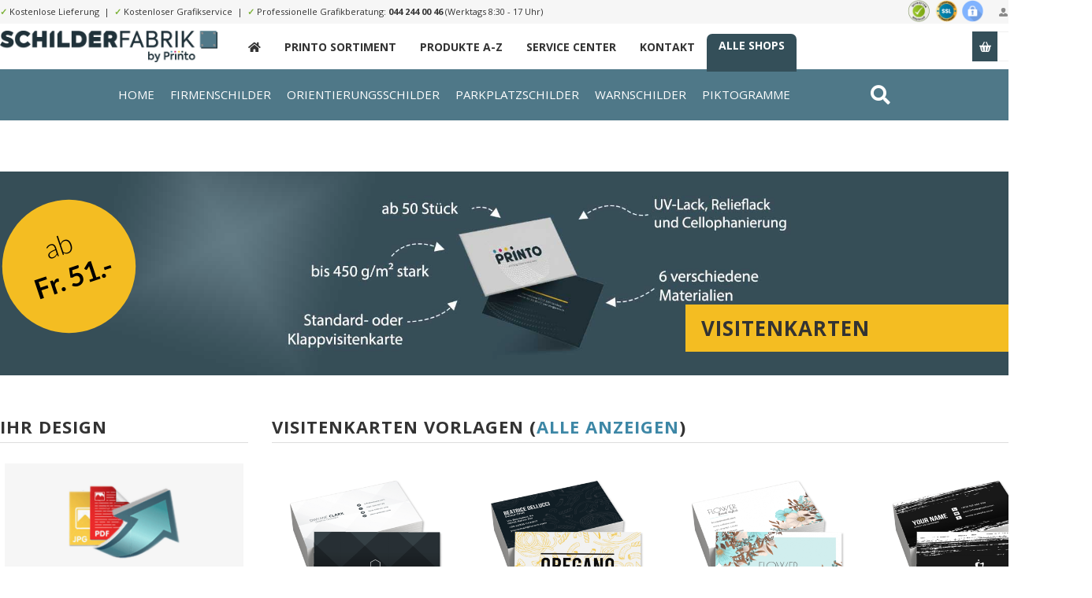

--- FILE ---
content_type: text/html; charset=utf-8
request_url: https://www.schilderfabrik.ch/visitenkarten-3
body_size: 20871
content:
<!DOCTYPE html><html lang=de class="html-category-page category-30 category-tid-1"><head><title>printo.ch. Visitenkarten</title><meta charset=UTF-8><meta name=description content="schweizer online druckerei mit günstigen preisen"><meta name=keywords content="online druckerei web schweizer druckerei"><meta name=generator content=nopCommerce><meta name=viewport content="width=device-width, initial-scale=1.0, user-scalable=0, minimum-scale=1.0, maximum-scale=1.0"><link rel=preconnect href=https://fonts.gstatic.com><link href="https://fonts.googleapis.com/css2?family=Lato:wght@300;400;700&amp;family=Open+Sans:wght@300;400;700&amp;display=swap" rel=stylesheet><script async src="https://www.googletagmanager.com/gtag/js?id=UA-111268404-18"></script><script>function gtag(){dataLayer.push(arguments)}window.dataLayer=window.dataLayer||[];gtag("js",new Date);gtag("config","UA-111268404-18")</script><link href=/Themes/Pavilion/Content/css/styles.css rel=stylesheet><link href=/Themes/Pavilion/Content/css/tables.css rel=stylesheet><link href=/Themes/Pavilion/Content/css/mobile-only.css rel=stylesheet><link href=/Themes/Pavilion/Content/css/480.css rel=stylesheet><link href=/Themes/Pavilion/Content/css/768.css rel=stylesheet><link href=/Themes/Pavilion/Content/css/1000.css rel=stylesheet><link href=/Themes/Pavilion/Content/css/1280.css rel=stylesheet><link href=/Plugins/SevenSpikes.Core/Styles/perfect-scrollbar.min.css rel=stylesheet><link href=/Plugins/SevenSpikes.Nop.Plugins.JCarousel/Styles/slick.css rel=stylesheet><link href=/Plugins/SevenSpikes.Nop.Plugins.JCarousel/Themes/Pavilion/Content/JCarousel.css rel=stylesheet><link href=/Themes/Pavilion/Content/bootstrap.grid.min.css rel=stylesheet><link href=/Plugins/SevenSpikes.Nop.Plugins.MegaMenu/Themes/Pavilion/Content/MegaMenu.css rel=stylesheet><link href=/Plugins/SevenSpikes.Nop.Plugins.ProductRibbons/Styles/Ribbons.common.css rel=stylesheet><link href=/Plugins/SevenSpikes.Nop.Plugins.ProductRibbons/Themes/Pavilion/Content/Ribbons.css rel=stylesheet><link href="/Themes/Pavilion/Content/ext.css?ts=639055008000000000" rel=stylesheet><link href=/Themes/Pavilion/Content/fa/css/all.min.css rel=stylesheet><link href=/Themes/Pavilion/Content/ext-v2.css rel=stylesheet><link href=/Themes/Pavilion/Views/schilderfabrik_ch/schilderfabrik.css rel=stylesheet><link href="/Themes/Pavilion/Content/css/theme.custom-1.css?v=21" rel=stylesheet><link rel=apple-touch-icon sizes=180x180 href=/icons/icons_0/apple-touch-icon.png><link rel=icon type=image/png sizes=32x32 href=/icons/icons_0/favicon-32x32.png><link rel=icon type=image/png sizes=192x192 href=/icons/icons_0/android-chrome-192x192.png><link rel=icon type=image/png sizes=16x16 href=/icons/icons_0/favicon-16x16.png><link rel=manifest href=/icons/icons_0/site.webmanifest><link rel=mask-icon href=/icons/icons_0/safari-pinned-tab.svg color=#5bbad5><link rel="shortcut icon" href=/icons/icons_0/favicon.ico><meta name=msapplication-TileColor content=#2d89ef><meta name=msapplication-TileImage content=/icons/icons_0/mstile-144x144.png><meta name=msapplication-config content=/icons/icons_0/browserconfig.xml><meta name=theme-color content=#ffffff><body class="notAndroid23 category-page-body"><div class=ajax-loading-block-window style=display:none></div><div id=dialog-notifications-success title=Benachrichtigung style=display:none></div><div id=dialog-notifications-error title=Fehler style=display:none></div><div id=dialog-notifications-warning title=Warnung style=display:none></div><div id=bar-notification class=bar-notification-container data-close=Schließen></div><!--[if lte IE 8]><div style=clear:both;height:59px;text-align:center;position:relative><a href=http://www.microsoft.com/windows/internet-explorer/default.aspx target=_blank> <img src=/Themes/Pavilion/Content/img/ie_warning.jpg height=42 width=820 alt="You are using an outdated browser. For a faster, safer browsing experience, upgrade for free today."> </a></div><![endif]--><div class="master-wrapper-page store-1"><div class=header><div class=header-title><div class=center><span class="fa fa-gift"></span>&nbsp;&nbsp;&nbsp;"Roll Up" Wochen bis zum 31. Juli 2021. <strong>20% Rabatt auf alle Rollups</strong>. <a href=/monatsaktion>Zur Monatsaktion &raquo;</a></div></div><div class=header-upper><div class=center><div class=header-links-wrapper><label>Mein Konto</label><div class=header-links><ul><li><a href="/register7?returnUrl=%2Fvisitenkarten-3" class=ico-register>Registrierung</a><li><a href="/login7?returnUrl=%2Fvisitenkarten-3" class=ico-login data-loginurl=/login7>Anmelden</a><li><a href=/wishlist class=ico-wishlist> <span class=wishlist-label>Wunschliste</span> <span class=wishlist-qty>(0)</span> </a></ul></div></div><div class=header-trust><img src=/themes/pavilion/shop-siegel.png></div><div class=header-upper-content><span>✓</span> Kostenlose Lieferung&nbsp;&nbsp;|&nbsp;&nbsp;<span>✓</span> Kostenloser Grafikservice&nbsp;&nbsp;|&nbsp;&nbsp;<span>✓</span> Professionelle Grafikberatung: <a href="tel:044 244 00 46">044 244 00 46</a> (Werktags 8:30 - 17 Uhr)</div></div></div><div class=header-middle><div class=center><div class=header-logo><a href="/" class=logo> <img alt=printo.ch src=/themes/pavilion/views/schilderfabrik_ch/images/logo-schilderfabrik.png> </a></div><div class=header-menu-parent><div class="header-menu categories-in-side-panel"><div class=close-menu><span>Close</span></div><ul class="mega-menu main-menu-printo" data-isrtlenabled=false data-enableclickfordropdown=false><li class=navitem-home><a href="/" title=_><span> _</span></a><li class=__root-category-items><a href=/printo-produkte-a-z title="Printo Sortiment"><span> Printo Sortiment</span></a><li class=__root-category-items><a href=/printo/allproducts title="Produkte A-Z"><span> Produkte A-Z</span></a><li class=hidden><a href=/monatsaktion title=Monatsaktion><span> Monatsaktion</span></a><li><a href=/service-center title="Service Center"><span> Service Center</span></a><li><a href=/contactus title=Kontakt><span> Kontakt</span></a><li class=header-link-xmarketing><a href=/unsere-shops title="Alle Shops"><span> Alle Shops</span></a></ul><div class=menu-title><span>Menu</span></div><ul class="mega-menu-responsive main-menu-printo"><li class=navitem-home><a href="/" title=_><span> _</span></a><li class=__root-category-items><a href=/printo-produkte-a-z title="Printo Sortiment"><span> Printo Sortiment</span></a><li class=__root-category-items><a href=/printo/allproducts title="Produkte A-Z"><span> Produkte A-Z</span></a><li class=hidden><a href=/monatsaktion title=Monatsaktion><span> Monatsaktion</span></a><li><a href=/service-center title="Service Center"><span> Service Center</span></a><li><a href=/contactus title=Kontakt><span> Kontakt</span></a><li class=header-link-xmarketing><a href=/unsere-shops title="Alle Shops"><span> Alle Shops</span></a></ul></div></div><div class=flyout-cart-wrapper id=flyout-cart><a href=/cart class=cart-trigger> <span class=cart-qty>(0)</span> <span class=cart-label>Stk.</span> </a><div class=flyout-cart><div class=mini-shopping-cart><div class=count>Sie haben keine Artikel im Warenkorb.</div></div></div></div></div></div><div class="abdmenu abdmenu2"><div class=wrapper><div class=search style=float:right><a href=/search><i class="fas fa-search"></i></a></div><ul class="mega-menu abd" data-enableclickfordropdown=false><li class=has-sublist data-leid=2a4e0f17-76d6-4eb1-94b9-f60b13ef60a0><a href="/" class=with-subcategories><span> Home</span></a><div class=plus-button></div><div class=sublist-wrap><ul class=sublist><li class=has-sublist data-leid=c2636af4-e212-4eee-8b12-1b0e8cb92d20><a href=/schilder-firmenschilder class=with-subcategories><span> Firmen Schilder</span></a><div class=plus-button></div><div class=sublist-wrap><ul class=sublist><li data-leid=26b8cb8d-ed53-4842-aa49-ebdfa1090cd8><a href="/firmenschilder-ihc-vorlagen#/specFilters=11m!#-!49&amp;pageSize=99999&amp;orderBy=10&amp;pageNumber=1"><span> Firmen Schilder Quer</span></a><li data-leid=bfee7a70-37f8-466d-90ce-f4b4af8e0ff9><a href="/firmenschilder-ihc-vorlagen#/specFilters=11m!#-!42&amp;pageSize=99999&amp;orderBy=10&amp;pageNumber=1"><span> Firmen Schilder Hoch </span></a><li data-leid=c6bc617a-c506-4c4f-b5ff-99e5a75fe04d><a href="/firmenschilder-ihc-vorlagen#/specFilters=11m!#-!43&amp;pageSize=99999&amp;orderBy=10&amp;pageNumber=1"><span> Firmen Schilder Quadratisch </span></a><li data-leid=04820e16-3e81-4f3c-bbc7-4fc83f420447><a href="/firmenschilder-ihc-vorlagen#/specFilters=11m!#-!56&amp;pageSize=99999&amp;orderBy=10&amp;pageNumber=1"><span> Firmen Schilder Lang</span></a><li data-leid=0f971815-379c-4a92-b1d1-2f38ca19461e><a href=/firmenschilder-ihc-vorlagen><span> Firmen Schilder Vorlagen</span></a><li data-leid=938dc3a9-d1c3-4ad6-a49a-cc1dffa6e81a><a href=/schilder-ih#upload><span> Firmen Schilder Upload</span></a><li class=em data-leid=1ca5cce6-3f97-4f15-97c0-fc564b9f94ee><a href=/schilder-firmenschilder><span> Alle Firmen Schilder</span></a></ul></div><li class=has-sublist data-leid=43ac4913-5b2d-40e8-b448-f9505939cbcb><a href=/schilder-oreintierungsschilder class=with-subcategories><span> Orientierung Schilder</span></a><div class=plus-button></div><div class=sublist-wrap><ul class=sublist><li data-leid=f5b1d0d3-71ee-4f60-b31c-0cfa8b23149a><a href="/hinweisschilder-vorlagen#/specFilters=11m!#-!49&amp;pageSize=99999&amp;orderBy=10&amp;pageNumber=1"><span> Orientierung Schilder Quer</span></a><li data-leid=a4a5a70d-6fb6-4316-bb2b-bbf7a00078c8><a href="/hinweisschilder-vorlagen#/specFilters=11m!#-!42&amp;pageSize=99999&amp;orderBy=10&amp;pageNumber=1"><span> Orientierung Schilder Hoch </span></a><li data-leid=b87ab1c0-0a69-4471-9aaa-b5d7c3509182><a href="/hinweisschilder-vorlagen#/specFilters=11m!#-!43&amp;pageSize=99999&amp;orderBy=10&amp;pageNumber=1"><span> Orientierung Schilder Quadratisch </span></a><li data-leid=98f24b3a-bf67-41bd-b686-8c2bd9be0792><a href="/hinweisschilder-vorlagen#/specFilters=11m!#-!56&amp;pageSize=99999&amp;orderBy=10&amp;pageNumber=1"><span> Orientierung Schilder Lang</span></a><li data-leid=824576e0-93ae-4016-af7a-66f99ed27422><a href=/hinweisschilder-vorlagen><span> Orientierung Schilder Vorlagen</span></a><li data-leid=8375f872-2b52-4071-9491-79782c9117e5><a href=/schilder-ih#upload><span> Orientierung Schilder Upload</span></a><li class=em data-leid=62a2a72f-518c-4720-b5b1-7a61e23cac06><a href=/schilder-oreintierungsschilder><span> Alle Orientierung Schilder</span></a></ul></div><li class=has-sublist data-leid=a253f6a6-8409-4cda-8d9a-31685b0c3a71><a href=/schilder-parkplatzschilder class=with-subcategories><span> Parkplatz Schilder</span></a><div class=plus-button></div><div class=sublist-wrap><ul class=sublist><li data-leid=a211d3a1-68d1-4d46-b260-77def274477f><a href="/parkplatzschilder-ihc-vorlagen#/specFilters=10m!#-!50"><span> Parkplatz Schilder Parkplatz</span></a><li data-leid=ea1bdb8b-aab0-4f16-bbe8-6fee74b29681><a href="/parkplatzschilder-ihc-vorlagen#/specFilters=10m!#-!51"><span> Parkplatz Schilder Parkverbot</span></a><li data-leid=e564049f-c49a-4b22-85e1-833851be9c14><a href="/parkplatzschilder-ihc-vorlagen#/specFilters=10m!#-!52"><span> Parkplatz Schilder Halteverbot</span></a><li data-leid=a36c1076-1653-4d00-83a3-671b087d49f5><a href="/parkplatzschilder-ihc-vorlagen#/specFilters=10m!#-!53"><span> Parkplatz Schilder Hinweis</span></a><li data-leid=fffca66d-4e38-492b-a0b1-04abe2b0a056><a href=/parkplatzschilder-ihc-vorlagen><span> Parkplatz Schilder Vorlagen</span></a><li data-leid=f550ed50-9ff7-4aac-9a79-49558a96540b><a href=/schilder-ih#upload><span> Parkplatz Schilder Upload</span></a><li class=em data-leid=9c1c1560-8b81-4e40-bc52-e27aa0b374ab><a href=/schilder-parkplatzschilder><span> Alle Parkplatz Schilder</span></a></ul></div><li class=has-sublist data-leid=08dc6e47-41a7-470b-a57a-4ec960051e67><a href=/schilder-sicherheitsschilder class=with-subcategories><span> Sicherheit Schilder</span></a><div class=plus-button></div><div class=sublist-wrap><ul class=sublist><li data-leid=bd05fd44-59be-4061-82c0-a7ab0f3ae020><a href="/sicherheitsschilder-ihc-vorlagen#/specFilters=10m!#-!57"><span> Sicherheit Schilder Rettung</span></a><li data-leid=3bab7e1f-dc47-4824-a5ad-98b8627c8f13><a href="/sicherheitsschilder-ihc-vorlagen#/specFilters=10m!#-!58"><span> Sicherheit Schilder Brandschutz</span></a><li data-leid=1a4523e3-d186-4749-9616-cadf35241e0d><a href="/sicherheitsschilder-ihc-vorlagen#/specFilters=10m!#-!59"><span> Sicherheit Schilder Gebot</span></a><li data-leid=da5889d0-0781-40e1-a833-28624df1ae33><a href="/sicherheitsschilder-ihc-vorlagen#/specFilters=10m!#-!60"><span> Sicherheit Schilder Verbot</span></a><li data-leid=2d15a32f-221c-4823-9f37-450d3d6dccdc><a href=/sicherheitsschilder-ihc-vorlagen><span> Sicherheit Schilder Vorlagen</span></a><li data-leid=f37ea277-6860-4d70-9773-eb19dba38b67><a href=/schilder-ih#upload><span> Sicherheit Schilder Upload</span></a><li class=em data-leid=117c3d1d-3377-4111-a641-0702f91c761e><a href=/schilder-sicherheitsschilder><span> Alle Sicherheit Schilder</span></a></ul></div><li class=has-sublist data-leid=29fcd7c9-44be-406a-b80f-652d32387bd2><a href=/hinweisschilder-ihc class=with-subcategories><span> Piktogramm Schilder</span></a><div class=plus-button></div><div class=sublist-wrap><ul class=sublist><li data-leid=733e24cf-884b-40d1-8d79-94604ec25ba4><a href="/orientierungsschilder-ihc-vorlagen#/specFilters=10m!#-!62"><span> Piktogramm Schilder Toiletten</span></a><li data-leid=0498f434-b7af-4e14-a886-6fec62e02939><a href="/orientierungsschilder-ihc-vorlagen#/specFilters=10m!#-!65"><span> Piktogramm Schilder Lift u. Treppen</span></a><li data-leid=aeb32b5e-5e14-43aa-9593-1699a163e94d><a href="/orientierungsschilder-ihc-vorlagen#/specFilters=10m!#-!66"><span> Piktogramm Schilder Pfeile</span></a><li data-leid=dadb23c0-3bdf-43f8-89ab-311635c0c499><a href="/orientierungsschilder-ihc-vorlagen#/specFilters=10m!#-!64"><span> Piktogramm Schilder Hotel u. Restaurant</span></a><li data-leid=0134553b-77ee-4679-b500-71e582bea724><a href=/orientierungsschilder-ihc-vorlagen><span> Piktogramm Schilder Vorlagen</span></a><li data-leid=0d8d2732-96e7-4a78-8560-87b436106819><a href=/schilder-ih#upload><span> Piktogramm Schilder Upload</span></a><li class=em data-leid=0f7f9f9f-64e4-4364-a333-2c388793ef7d><a href=/hinweisschilder-ihc><span> Alle Piktogramm Schilder</span></a></ul></div><li class=has-sublist data-leid=429ad37a-ba9a-4d85-a0f6-c2df808f1cfd><a href=/schilder-oeffnungszeitenschilder class=with-subcategories><span> &#xD6;ffnungszeiten Schilder</span></a><div class=plus-button></div><div class=sublist-wrap><ul class=sublist><li data-leid=e7d6bc14-088a-47ff-b9c1-07c15bb3434a><a href="/öffnungszeiten-ihc-vorlagen#/specFilters=11m!#-!49"><span> &#xD6;ffnungszeiten Schilder Quer</span></a><li data-leid=61a5bf25-45dc-4b5f-a00c-25e2165f64ec><a href="/öffnungszeiten-ihc-vorlagen#/specFilters=11m!#-!42"><span> &#xD6;ffnungszeiten Schilder Hoch</span></a><li data-leid=bda39673-5c75-4993-9824-e7268e153389><a href="/öffnungszeiten-ihc-vorlagen#/specFilters=11m!#-!43"><span> &#xD6;ffnungszeiten Schilder Quadratisch</span></a><li data-leid=50fd924b-9a7d-43e8-8758-e0795c9cc503><a href="/öffnungszeiten-ihc-vorlagen#/specFilters=11m!#-!56"><span> &#xD6;ffnungszeiten Schilder Lang</span></a><li data-leid=f57f5d0a-3857-477b-8b2b-dd17533eb9a8><a href=/öffnungszeiten-ihc-vorlagen><span> &#xD6;ffnungszeiten Schilder Vorlagen</span></a><li data-leid=94000434-8065-40a8-83c7-f2833e5fd364><a href=/schilder-ih#upload><span> &#xD6;ffnungszeiten Schilder Upload</span></a><li class=em data-leid=140a9ade-d8fe-41bf-85b4-6106eca03283><a href=/schilder-oeffnungszeitenschilder><span> Alle &#xD6;ffnungszeiten Schilder</span></a></ul></div><li class=has-sublist data-leid=61c60f68-760e-40cd-adff-d6a87a5f59e3><a href=/schilder-fun-deko-schilder class=with-subcategories><span> Deko Schilder</span></a><div class=plus-button></div><div class=sublist-wrap><ul class=sublist><li data-leid=4447d5d7-6793-41f4-a51c-20ea93b89cc4><a href="/fun-und-dekoschilder-ihc-vorlagen#/specFilters=10m!#-!68"><span> Deko Schilder Achtung Kinder</span></a><li data-leid=cf35bed5-4d87-48ad-8b52-2711aeeca24e><a href="/fun-und-dekoschilder-ihc-vorlagen#/specFilters=10m!#-!69"><span> Deko Schilder Achtung Hund</span></a><li data-leid=3ba6c98a-f711-4fd0-bc39-c03ffee679b7><a href="/fun-und-dekoschilder-ihc-vorlagen#/specFilters=10m!#-!70"><span> Deko Schilder Geburt</span></a><li data-leid=0e6e48ff-76d2-4121-9537-4a756d32c4d5><a href="/fun-und-dekoschilder-ihc-vorlagen#/specFilters=10m!#-!71"><span> Deko Schilder Zertifikat</span></a><li data-leid=0c4c09e9-0612-4637-8e31-b16b71b17dab><a href=/fun-und-dekoschilder-ihc-vorlagen><span> Deko Schilder Vorlagen</span></a><li data-leid=8ea0251f-080f-4550-8d06-f9bd10b49c7b><a href=/schilder-ih#upload><span> Deko Schilder Upload</span></a><li class=em data-leid=46e24cd2-85f3-49a0-8041-ec6b155c3191><a href=/schilder-fun-deko-schilder><span> Alle Deko Schilder</span></a></ul></div><li class=has-sublist data-leid=d9fabfac-ba8b-44f9-81d3-3e704e45b4af><a href=/schilder-hausnummerschilder class=with-subcategories><span> Hausnummer Schilder</span></a><div class=plus-button></div><div class=sublist-wrap><ul class=sublist><li data-leid=ce1c6af4-16d7-4a00-87e8-25f1f6916701><a href="/hausnummerschilder-ihc-vorlagen#/specFilters=11m!#-!49"><span> Hausnummer Schilder Quer</span></a><li data-leid=d962102d-fbdd-4552-8f51-e69a7eb793e1><a href="/hausnummerschilder-ihc-vorlagen#/specFilters=11m!#-!42"><span> Hausnummer Schilder Hoch</span></a><li data-leid=e212a159-379b-406b-bd50-5b800c73e3e1><a href="/hausnummerschilder-ihc-vorlagen#/specFilters=11m!#-!43"><span> Hausnummer Schilder Quadratisch</span></a><li data-leid=9b4b0b99-b46a-46d7-bc67-a010b4647294><a href="/hausnummerschilder-ihc-vorlagen#/specFilters=11m!#-!56"><span> Hausnummer Schilder Lang</span></a><li data-leid=6c6cbda2-2472-4f49-a71b-73687b6c34a2><a href=/hausnummerschilder-ihc-vorlagen><span> Hausnummer Schilder Vorlagen</span></a><li data-leid=da9cd7ee-55ab-4176-8ab5-f92f0f902c5e><a href=/schilder-ih#upload><span> Hausnummer Schilder Upload</span></a><li class=em data-leid=f035224a-f6ac-4b95-a540-d8252b153d03><a href=/schilder-hausnummerschilder><span> Alle Warn Hausnummer</span></a></ul></div></ul></div><li data-leid=c369c6dd-a4ae-4d76-bd2a-f4189b8142df><a href=/schilder-firmenschilder><span> Firmenschilder</span></a><li data-leid=e1bcae13-1558-4213-891d-7a5d9274f52a><a href=/schilder-oreintierungsschilder><span> Orientierungsschilder</span></a><li data-leid=9a2a58a8-872d-456e-b589-3558b7be692b><a href=/schilder-parkplatzschilder><span> Parkplatzschilder</span></a><li data-leid=536f6fb5-da96-4fdc-9329-d2990a1c90f8><a href=/schilder-sicherheitsschilder><span> Warnschilder</span></a><li data-leid=1f1ba692-74af-43b9-87e0-1c2dd3cd5f7b><a href=/hinweisschilder-ihc><span> Piktogramme</span></a><li data-leid=a3140b23-4341-4742-921e-6ac29a0b9ef6><a href=/schilder-oeffnungszeitenschilder><span> &#xD6;ffnungsz. Schilder</span></a><li data-leid=7c144a86-ca30-453a-9d6c-e8d46a77b169><a href=/schilder-fun-deko-schilder><span> Dekoschilder</span></a><li data-leid=8bc5dbce-9139-4840-b125-d6745d197e28><a href=/schilder-hausnummerschilder><span> Nr. Schilder</span></a></ul></div></div><div class="abdmenu-responsive hidden"><ul><li><a href="/">Home</a><li><a href=/schilder-firmenschilder>Firmenschilder</a><li><a href=/schilder-oreintierungsschilder>Orientierungsschilder</a><li><a href=/schilder-parkplatzschilder>Parkplatzschilder</a><li><a href=/schilder-sicherheitsschilder>Warnschilder</a><li><a href=/hinweisschilder-ihc>Piktogramme</a><li><a href=/schilder-oeffnungszeitenschilder>&#xD6;ffnungsz. Schilder</a><li><a href=/schilder-fun-deko-schilder>Dekoschilder</a><li><a href=/schilder-hausnummerschilder>Nr. Schilder</a></ul></div><style>.abdmenu2{background:#c0c}</style><style>.abdmenu{height:65px;background:#4f7888;_overflow:hidden}.abdmenu:after{content:"";clear:both;display:table}.abdmenu .wrapper{max-width:1350px;margin:0 auto}.abdmenu .abd>li>.sublist-wrap{display:none;position:absolute;left:-1000px;top:65px;right:-1000px;background:#20323a;z-index:3;color:#fff;transition:all ease .5s}.abdmenu .abd>li>.sublist-wrap.active{display:block}.abdmenu .mega-menu>li{float:left;padding:0 35px 0 0;text-align:center;overflow:hidden;color:#fff;line-height:65px;font-size:16px;font-weight:300;letter-spacing:1px;text-transform:uppercase;font-weight:400}.abdmenu .mega-menu>li a:hover{_text-decoration:underline}.abdmenu .sublist{width:1350px;_background:#b6ff00;margin:0 auto;padding:50px 0}.abdmenu .sublist li{text-align:left;line-height:20px;padding:2px 0}.abdmenu .sublist li a:hover{_text-decoration:underline;color:#f4bd22}.abdmenu .sublist .back-button{display:none}.abdmenu>.wrapper>.mega-menu>.has-sublist>.sublist-wrap>.sublist>li>a{border-bottom:2px solid #f4bd22;padding-left:3px;padding-bottom:3px;padding-right:25px}.abdmenu>.wrapper>.mega-menu>.has-sublist>.sublist-wrap>.sublist>li>a:hover{border-color:#fff}.abdmenu .sublist .sublist{_background:#c00;padding:10px 0 10px 10px;text-transform:none}.abdmenu .sublist .sublist li{font-weight:300}.abdmenu>.wrapper>.mega-menu>.has-sublist>.sublist-wrap>.sublist>li{width:25%;float:left;padding-bottom:30px}.abdmenu>.wrapper>.mega-menu>.has-sublist>.sublist-wrap>.sublist:after{content:"";display:table;clear:both}.abdmenu .has-sublist:hover,.abdmenu .mega-menu.abd>li:hover{background-color:#20323a;margin-left:-25px;padding-left:25px;margin-right:10px}.header-lower{display:none}.header{_margin-bottom:25px}.header:after{content:'';clear:both;display:table}.abdmenu .wrapper .search{float:right;color:#fff;line-height:65px;font-size:25px}.abdmenu .wrapper .search:hover{color:#f4bd22}.abdmenu li.em{font-weight:bold;color:#f4bd22;margin-top:5px}.abdmenu li.em a{font-weight:bold}.abdmenu li.em a::after{content:' »'}@media(max-width:1280px){.abdmenu .wrapper{max-width:980px}.abdmenu .sublist{max-width:980px}.abdmenu .mega-menu>li{padding-right:10px;font-size:12px}.abdmenu>.wrapper>.mega-menu>.has-sublist>.sublist-wrap>.sublist>li{width:50%}}@media(max-width:1020px){.abdmenu{display:none}}</style><script>window.addEventListener("load",function(){var n=$(".mega-menu-responsive .navitem-home");n.hide();$(".abdmenu-responsive").children().insertAfter(n);$(".mega-menu.abd > li.has-sublist > a").on("click",function(){});$(".mega-menu.abd > li.has-sublist > a").on("touchstart",function(){var n=$(this).siblings(".dropdown, .sublist-wrap"),t=$(n).hasClass("active");return($(n).toggleClass("active"),t)?!0:!1})})</script></div><style>.header-trust{float:right}.header-trust img{max-height:28px}.header-newshop{background:#f4bd22;color:#666;font-size:11px;line-height:30px}.header-newshop a{text-decoration:underline}.header-newshop em{font-weight:bold}</style><script>window.addEventListener("DOMContentLoaded",function(){printo.getcookie("newshophidden")&&$(".header-newshop").hide();$(".btn-hide-newshop").on("click",function(){return printo.setcookie("newshophidden",!0),$(".header-newshop").hide(),!1})})</script><div class=overlayOffCanvas></div><div class=responsive-nav-wrapper-parent><div class=responsive-nav-wrapper><div class=menu-title><span>Menu</span></div><div class=shopping-cart-link><span>Warenkorb</span></div><div class=filters-button><span>Filters</span></div><div class=personal-button id=header-links-opener><span>Personal menu</span></div><div class=preferences-button id=header-selectors-opener><span>Einstellungen</span></div><div class=search-wrap><span>Suchen</span></div></div></div><div class=master-wrapper-content><div id=product-ribbon-info data-productid=0 data-productboxselector=".product-item, .item-holder" data-productboxpicturecontainerselector=".picture, .item-picture" data-productpagepicturesparentcontainerselector=.product-essential data-productpagebugpicturecontainerselector=.picture data-retrieveproductribbonsurl=/RetrieveProductRibbons></div><div class=master-column-wrapper><div class=center-1><div class="page category-page"><div class=page-title><h1>Visitenkarten</h1></div><div class="page-header hidden-s hidden-m"><a class=productvariants data-trigger=scroll data-target=.breadcrumb> <img src=\Themes\Pavilion\Content\img\cathead\30-lg.jpg class="img-responsive img-fullwidth" _alt="" title=30 onerror="this.onerror=null;this.src=&#34;/Themes/Pavilion/Content/img/cathead/_default.png&#34;"><div class=pricecircle><svg width=100% height=auto _width=53.359mm _height=53.359mm version=1.1 viewBox="0 0 53.359 53.359" xmlns=http://www.w3.org/2000/svg xmlns:cc=http://creativecommons.org/ns# xmlns:dc="http://purl.org/dc/elements/1.1/" xmlns:rdf=http://www.w3.org/1999/02/22-rdf-syntax-ns#><g transform="translate(-313.5 -265.12)"><circle cx=340.18 cy=291.8 r=25.826 fill=#f4bd22 stroke=#fff stroke-width=0 _stroke-width=1.706 /><text transform=rotate(-18.514) x=230.26822 y=379.72638 fill=#000000 font-family=Lato font-size=10.583px stroke-width=.26458 text-anchor=middle style=line-height:1.25 xml:space=preserve><tspan x=228.5 y=379.72638 font-weight=300 text-align=center>ab</tspan><tspan x=230.26822 y=393.14252 font-weight=900 text-align=center>Fr. 51.-</tspan></text></g></svg></div></a><h2 class="homepage-title-az xs-hidden" style=display:block><span>Visitenkarten</span></h2></div><div class=y-newbar-top><div class=row><div class=col-md-3><div style=margin-top:25px data-trigger=navigate data-target=/visitenkarten-aus-chromokarton#upload><h2 class=y-title>Ihr Design</h2><div class=box-upload><div class=box-upload-inner><div><img src=/images/uploaded/uploadicon.png class=icon-pdf></div><p class=bg-yellow>PDf, JPG, PNG, Word?<br>Laden Sie <span style=text-decoration:underline>hier</span> Ihre Datei hoch.</div></div></div></div><div class=col-md-9><div style=margin-top:25px><div class=slicknav><button class=prevArrow>&laquo;</button>&nbsp;<button class=nextArrow>&raquo;</button></div><h2 class=y-title>Visitenkarten Vorlagen (<a href=/visitenkarten-vorlagen style=color:#3d87a6>Alle&nbsp;anzeigen</a>)</h2><div class=template-carousel><div class=item-template><a href=/2-sides-businesscard-172><p class=mainpic data-url=/2-sides-businesscard-172><img src=https://s3.eu-central-1.amazonaws.com/alstar.printo/pictures/thumbs/0015526_2-sides-businesscard_415.png class=img-responsive title="2 sides businesscard (4240)" alt="2 sides businesscard"></p></a></div><div class=item-template><a href=/2-sides-businesscard-181><p class=mainpic data-url=/2-sides-businesscard-181><img src=https://s3.eu-central-1.amazonaws.com/alstar.printo/pictures/thumbs/0015543_2-sides-businesscard_415.png class=img-responsive title="2 sides businesscard (4249)" alt="2 sides businesscard"></p></a></div><div class=item-template><a href=/2-sides-businesscard-216><p class=mainpic data-url=/2-sides-businesscard-216><img src=https://s3.eu-central-1.amazonaws.com/alstar.printo/pictures/thumbs/0024047_2-sides-businesscard_415.png class=img-responsive title="2 sides businesscard (5725)" alt="2 sides businesscard"></p></a></div><div class=item-template><a href=/2-sides-businesscard-217><p class=mainpic data-url=/2-sides-businesscard-217><img src=https://s3.eu-central-1.amazonaws.com/alstar.printo/pictures/thumbs/0024053_2-sides-businesscard_415.png class=img-responsive title="2 sides businesscard (5726)" alt="2 sides businesscard"></p></a></div><div class=item-template><a href=/2-sides-businesscard-218><p class=mainpic data-url=/2-sides-businesscard-218><img src=https://s3.eu-central-1.amazonaws.com/alstar.printo/pictures/thumbs/0024059_2-sides-businesscard_415.png class=img-responsive title="2 sides businesscard (5727)" alt="2 sides businesscard"></p></a></div><div class=item-template><a href=/2-sides-businesscard-226><p class=mainpic data-url=/2-sides-businesscard-226><img src=https://s3.eu-central-1.amazonaws.com/alstar.printo/pictures/thumbs/0024120_2-sides-businesscard_415.png class=img-responsive title="2 sides businesscard (5737)" alt="2 sides businesscard"></p></a></div><div class=item-template><a href=/2-sides-businesscard-228><p class=mainpic data-url=/2-sides-businesscard-228><img src=https://s3.eu-central-1.amazonaws.com/alstar.printo/pictures/thumbs/0024132_2-sides-businesscard_415.png class=img-responsive title="2 sides businesscard (5739)" alt="2 sides businesscard"></p></a></div><div class=item-template><a href=/template-85x55-landscape-373><p class=mainpic data-url=/template-85x55-landscape-373><img src=https://s3.eu-central-1.amazonaws.com/alstar.printo/pictures/thumbs/0024072_template-85x55-landscape_415.png class=img-responsive title="Template 85x55 landscape (5729)" alt="Template 85x55 landscape"></p></a></div><div class=item-template><a href=/template-85x55-landscape-6><p class=mainpic data-url=/template-85x55-landscape-6><img src=https://s3.eu-central-1.amazonaws.com/alstar.printo/pictures/thumbs/0006955_template-85x55-landscape_415.png class=img-responsive title="Template 85x55 landscape (1627)" alt="Template 85x55 landscape"></p></a></div><div class=item-template><a href=/template-85x55-landscape-10><p class=mainpic data-url=/template-85x55-landscape-10><img src=https://s3.eu-central-1.amazonaws.com/alstar.printo/pictures/thumbs/0006967_template-85x55-landscape_415.png class=img-responsive title="Template 85x55 landscape (1635)" alt="Template 85x55 landscape"></p></a></div><div class=item-template><a href=/template-85x55-landscape-19><p class=mainpic data-url=/template-85x55-landscape-19><img src=https://s3.eu-central-1.amazonaws.com/alstar.printo/pictures/thumbs/0006976_template-85x55-landscape_415.png class=img-responsive title="Template 85x55 landscape (1727)" alt="Template 85x55 landscape"></p></a></div><div class=item-template><a href=/template-85x55-landscape-20><p class=mainpic data-url=/template-85x55-landscape-20><img src=https://s3.eu-central-1.amazonaws.com/alstar.printo/pictures/thumbs/0006978_template-85x55-landscape_415.png class=img-responsive title="Template 85x55 landscape (1728)" alt="Template 85x55 landscape"></p></a></div><div class=item-template><a href=/template-85x55-landscape-21><p class=mainpic data-url=/template-85x55-landscape-21><img src=https://s3.eu-central-1.amazonaws.com/alstar.printo/pictures/thumbs/0006977_template-85x55-landscape_415.png class=img-responsive title="Template 85x55 landscape (1734)" alt="Template 85x55 landscape"></p></a></div><div class=item-template><a href=/template-85x55-landscape-104><p class=mainpic data-url=/template-85x55-landscape-104><img src=https://s3.eu-central-1.amazonaws.com/alstar.printo/pictures/thumbs/0007061_template-85x55-landscape_415.png class=img-responsive title="Template 85x55 landscape (1847)" alt="Template 85x55 landscape"></p></a></div><div class=item-template><a href=/2-sides-businesscard-89><p class=mainpic data-url=/2-sides-businesscard-89><img src=https://s3.eu-central-1.amazonaws.com/alstar.printo/pictures/thumbs/0009104_2-sides-businesscard_415.png class=img-responsive title="2 sides businesscard (2816)" alt="2 sides businesscard"></p></a></div><div class=item-template><a href=/2-sides-businesscard-171><p class=mainpic data-url=/2-sides-businesscard-171><img src=https://s3.eu-central-1.amazonaws.com/alstar.printo/pictures/thumbs/0023877_2-sides-businesscard_415.png class=img-responsive title="2 sides businesscard (4239)" alt="2 sides businesscard"></p></a></div><div class=item-template><a href=/2-sides-businesscard-173><p class=mainpic data-url=/2-sides-businesscard-173><img src=https://s3.eu-central-1.amazonaws.com/alstar.printo/pictures/thumbs/0023878_2-sides-businesscard_415.png class=img-responsive title="2 sides businesscard (4241)" alt="2 sides businesscard"></p></a></div><div class=item-template><a href=/2-sides-businesscard-174><p class=mainpic data-url=/2-sides-businesscard-174><img src=https://s3.eu-central-1.amazonaws.com/alstar.printo/pictures/thumbs/0023879_2-sides-businesscard_415.png class=img-responsive title="2 sides businesscard (4242)" alt="2 sides businesscard"></p></a></div><div class=item-template><a href=/2-sides-businesscard-175><p class=mainpic data-url=/2-sides-businesscard-175><img src=https://s3.eu-central-1.amazonaws.com/alstar.printo/pictures/thumbs/0023909_2-sides-businesscard_415.png class=img-responsive title="2 sides businesscard (4243)" alt="2 sides businesscard"></p></a></div><div class=item-template><a href=/2-sides-businesscard-176><p class=mainpic data-url=/2-sides-businesscard-176><img src=https://s3.eu-central-1.amazonaws.com/alstar.printo/pictures/thumbs/0023881_2-sides-businesscard_415.png class=img-responsive title="2 sides businesscard (4244)" alt="2 sides businesscard"></p></a></div><div class=item-template><a href=/2-sides-businesscard-177><p class=mainpic data-url=/2-sides-businesscard-177><img src=https://s3.eu-central-1.amazonaws.com/alstar.printo/pictures/thumbs/0023882_2-sides-businesscard_415.png class=img-responsive title="2 sides businesscard (4245)" alt="2 sides businesscard"></p></a></div><div class=item-template><a href=/2-sides-businesscard-178><p class=mainpic data-url=/2-sides-businesscard-178><img src=https://s3.eu-central-1.amazonaws.com/alstar.printo/pictures/thumbs/0023883_2-sides-businesscard_415.png class=img-responsive title="2 sides businesscard (4246)" alt="2 sides businesscard"></p></a></div><div class=item-template><a href=/2-sides-businesscard-179><p class=mainpic data-url=/2-sides-businesscard-179><img src=https://s3.eu-central-1.amazonaws.com/alstar.printo/pictures/thumbs/0023884_2-sides-businesscard_415.png class=img-responsive title="2 sides businesscard (4247)" alt="2 sides businesscard"></p></a></div><div class=item-template><a href=/2-sides-businesscard-180><p class=mainpic data-url=/2-sides-businesscard-180><img src=https://s3.eu-central-1.amazonaws.com/alstar.printo/pictures/thumbs/0015537_2-sides-businesscard_415.png class=img-responsive title="2 sides businesscard (4248)" alt="2 sides businesscard"></p></a></div></div></div></div></div></div><div class=page-body><div class=product-selectors><div class=product-sorting><span>Anzeigen nach</span> <select aria-label="Produktsortierung wählen" id=products-orderby name=products-orderby onchange=setLocation(this.value)><option value="https://www.schilderfabrik.ch/visitenkarten-3?orderby=10">Preis: niedrig nach hoch<option selected value="https://www.schilderfabrik.ch/visitenkarten-3?orderby=0">Position<option value="https://www.schilderfabrik.ch/visitenkarten-3?orderby=5">Name: A bis Z<option value="https://www.schilderfabrik.ch/visitenkarten-3?orderby=6">Name: Z bis A<option value="https://www.schilderfabrik.ch/visitenkarten-3?orderby=11">Preis: hoch nach niedrig<option value="https://www.schilderfabrik.ch/visitenkarten-3?orderby=15">Erstellt am</select></div></div><div class="breakout bg-grey"><div class=master-wrapper-content><div class="pt35 pb35 pb-xs-0"><div id=productvariants class=product-grid><h2 class=y-title>Beliebteste Visitenkarten (<a href=/visitenkarten-aus-chromokarton#upload style=color:#3d87a6>Zum&nbsp;Konfigurator</a>)</h2><div class=item-grid><div class=item-box><div class=product-item data-productid=70><div class=details-top><h2 class=product-title><a href=/visitenkarten-mit-uv-lack>Visitenkarten UV-Lack</a></h2></div><div class=picture><a href=/visitenkarten-mit-uv-lack title="Zeige Details für Visitenkarten UV-Lack"> <img src="[data-uri]" data-lazyloadsrc=https://s3.eu-central-1.amazonaws.com/alstar.printo/pictures/thumbs/0018405_visitenkarten-mit-uv-lack_415.jpeg alt="Bild von Visitenkarten UV-Lack" title="Zeige Details für Visitenkarten UV-Lack"> </a></div><div class=details><div class=attribute-squares-wrapper></div><div class=add-info><div class=minquantity><span>50 Stück</span></div><div class=prices><span class="price actual-price"><span>ab</span> Fr. 101.90</span></div><div class=description>Visitenkarten mit UV-Lack sorgen für den Spezialeffekt und für einen intensiven Druck.</div><div class=buttons-upper></div><div class=buttons-lower><button type=button class="button-2 product-box-add-to-cart-button" onclick="window.location.href=&#34;/visitenkarten-mit-uv-lack&#34;" title=70><span>Konfigurieren</span></button></div></div></div></div></div><div class=item-box><div class=product-item data-productid=71><div class=details-top><h2 class=product-title><a href=/visitenkarten-mit-cellophanierung>Visitenkarten Cellophaniert</a></h2></div><div class=picture><a href=/visitenkarten-mit-cellophanierung title="Zeige Details für Visitenkarten Cellophaniert"> <img src="[data-uri]" data-lazyloadsrc=https://s3.eu-central-1.amazonaws.com/alstar.printo/pictures/thumbs/0018403_visitenkarten-mit-cellophanierung_415.jpeg alt="Bild von Visitenkarten Cellophaniert" title="Zeige Details für Visitenkarten Cellophaniert"> </a></div><div class=details><div class=attribute-squares-wrapper></div><div class=add-info><div class=minquantity><span>50 Stück</span></div><div class=prices><span class="price actual-price"><span>ab</span> Fr. 84.50</span></div><div class=description>Visitenkarten mit Cellophanierung verleihen ein hochwertiges Erscheinungsbild.</div><div class=buttons-upper></div><div class=buttons-lower><button type=button class="button-2 product-box-add-to-cart-button" onclick="window.location.href=&#34;/visitenkarten-mit-cellophanierung&#34;" title=71><span>Konfigurieren</span></button></div></div></div></div></div><div class=item-box><div class=product-item data-productid=72><div class=details-top><h2 class=product-title><a href=/visitenkarten-mit-sonderfarben>... weitere Visitenkarten Varianten!</a></h2></div><div class=picture><a href=/visitenkarten-mit-sonderfarben title="Zeige Details für ... weitere Visitenkarten Varianten!"> <img src="[data-uri]" data-lazyloadsrc=https://s3.eu-central-1.amazonaws.com/alstar.printo/pictures/thumbs/0031063_-weitere-visitenkarten-varianten_415.jpeg alt="Bild von ... weitere Visitenkarten Varianten!" title="Zeige Details für ... weitere Visitenkarten Varianten!"> </a></div><div class=details><div class=attribute-squares-wrapper></div><div class=add-info><div class=minquantity><span>50 Stück</span></div><div class=prices><span class="price actual-price"><span>ab</span> Fr. 201.30</span></div><div class=description>Unsere Produktpalette ist riesig. Entdecken Sie unser ganzes Angebot an Visitenkarten.</div><div class=buttons-upper></div><div class=buttons-lower><button type=button class="button-2 product-box-add-to-cart-button" onclick="window.location.href=&#34;/visitenkarten-mit-sonderfarben&#34;" title=72><span>Konfigurieren</span></button></div></div></div></div></div><div class=item-box><div class=product-item data-productid=73><div class=details-top><h2 class=product-title><a href=/visitenkarten-mit-naturpapier>Visitenkarten Naturpapier</a></h2></div><div class=picture><a href=/visitenkarten-mit-naturpapier title="Zeige Details für Visitenkarten Naturpapier"> <img src="[data-uri]" data-lazyloadsrc=https://s3.eu-central-1.amazonaws.com/alstar.printo/pictures/thumbs/0011765_visitenkarten-aus-naturpapier_415.jpeg alt="Bild von Visitenkarten Naturpapier" title="Zeige Details für Visitenkarten Naturpapier"> </a></div><div class=details><div class=attribute-squares-wrapper></div><div class=add-info><div class=minquantity><span>50 Stück</span></div><div class=prices><span class="price actual-price"><span>ab</span> Fr. 89.60</span></div><div class=description>Visitenkarten aus Naturpapier. Das Naturpapier von Printo ist FSC®-zertifiziert.</div><div class=buttons-upper></div><div class=buttons-lower><button type=button class="button-2 product-box-add-to-cart-button" onclick="window.location.href=&#34;/visitenkarten-mit-naturpapier&#34;" title=73><span>Konfigurieren</span></button></div></div></div></div></div><div class=item-box><div class=product-item data-productid=74><div class=details-top><h2 class=product-title><a href=/visitenkarten-mit-partiellem-relieflack>Partieller Relieflack</a></h2></div><div class=picture><a href=/visitenkarten-mit-partiellem-relieflack title="Zeige Details für Partieller Relieflack"> <img src="[data-uri]" data-lazyloadsrc=https://s3.eu-central-1.amazonaws.com/alstar.printo/pictures/thumbs/0018404_partieller-relieflack_415.jpeg alt="Bild von Partieller Relieflack" title="Zeige Details für Partieller Relieflack"> </a></div><div class=details><div class=attribute-squares-wrapper></div><div class=add-info><div class=minquantity><span>50 Stück</span></div><div class=prices><span class="price actual-price"><span>ab</span> Fr. 86.40</span></div><div class=description>Visitenkarten mit partiellem Relieflack heben einzelne Bildelemente fühlbar hervor.</div><div class=buttons-upper></div><div class=buttons-lower><button type=button class="button-2 product-box-add-to-cart-button" onclick="window.location.href=&#34;/visitenkarten-mit-partiellem-relieflack&#34;" title=74><span>Konfigurieren</span></button></div></div></div></div></div><div class=item-box><div class=product-item data-productid=75><div class=details-top><h2 class=product-title><a href=/visitenkarten-aus-recyclingpapier>Visitenkarten Recyclingpapier</a></h2></div><div class=picture><a href=/visitenkarten-aus-recyclingpapier title="Zeige Details für Visitenkarten Recyclingpapier"> <img src="[data-uri]" data-lazyloadsrc=https://s3.eu-central-1.amazonaws.com/alstar.printo/pictures/thumbs/0018402_visitenkarten-aus-recyclingpapier_415.jpeg alt="Bild von Visitenkarten Recyclingpapier" title="Zeige Details für Visitenkarten Recyclingpapier"> </a></div><div class=details><div class=attribute-squares-wrapper></div><div class=add-info><div class=minquantity><span>50 Stück</span></div><div class=prices><span class="price actual-price"><span>ab</span> Fr. 60.30</span></div><div class=description>Visitenkarten aus Recyclingpapier. Das Recyclingpapier von Printo ist FSC®-zertifiziert.</div><div class=buttons-upper></div><div class=buttons-lower><button type=button class="button-2 product-box-add-to-cart-button" onclick="window.location.href=&#34;/visitenkarten-aus-recyclingpapier&#34;" title=75><span>Konfigurieren</span></button></div></div></div></div></div><div class=item-box><div class=product-item data-productid=76><div class=details-top><h2 class=product-title><a href=/klappvisitenkarten>Klappvisitenkarten</a></h2></div><div class=picture><a href=/klappvisitenkarten title="Zeige Details für Klappvisitenkarten"> <img src="[data-uri]" data-lazyloadsrc=https://s3.eu-central-1.amazonaws.com/alstar.printo/pictures/thumbs/0018407_klappvisitenkarten_415.jpeg alt="Bild von Klappvisitenkarten" title="Zeige Details für Klappvisitenkarten"> </a></div><div class=details><div class=attribute-squares-wrapper></div><div class=add-info><div class=minquantity><span>50 Stück</span></div><div class=prices><span class="price actual-price"><span>ab</span> Fr. 55.10</span></div><div class=description>Hochwertige vierseitig bedruckte Visitenkarten mit doppelt so viel Platz für Ihre Daten.</div><div class=buttons-upper></div><div class=buttons-lower><button type=button class="button-2 product-box-add-to-cart-button" onclick="window.location.href=&#34;/klappvisitenkarten&#34;" title=76><span>Konfigurieren</span></button></div></div></div></div></div><div class=item-box><div class=product-item data-productid=348><div class=details-top><h2 class=product-title><a href=/visitenkarten-aus-chromokarton>Visitenkarten Standard</a></h2></div><div class=picture><a href=/visitenkarten-aus-chromokarton title="Zeige Details für Visitenkarten Standard"> <img src="[data-uri]" data-lazyloadsrc=https://s3.eu-central-1.amazonaws.com/alstar.printo/pictures/thumbs/0018401_visitenkarten-standard_415.jpeg alt="Bild von Visitenkarten Standard" title="Zeige Details für Visitenkarten Standard"> </a></div><div class=details><div class=attribute-squares-wrapper></div><div class=add-info><div class=minquantity><span>50 Stück</span></div><div class=prices><span class="price actual-price"><span>ab</span> Fr. 50.60</span></div><div class=description>Standard Visitenkarten sind hochwertig und überzeugen für den täglichen Einsatz.</div><div class=buttons-upper></div><div class=buttons-lower><button type=button class="button-2 product-box-add-to-cart-button" onclick="window.location.href=&#34;/visitenkarten-aus-chromokarton&#34;" title=348><span>Konfigurieren</span></button></div></div></div></div></div></div></div></div></div></div><div class=hidden-m><a id=moreinfo></a> <br><h2 class=y-title>Das zeichnet unsere Visitenkarten aus</h2><div class=category-description-extra><div class="flexrow flexrow-template hidden"><div class="flexcol bg-white"><img src="" class=img-responsive></div><div class="flexcol bg-white"><div class=container-text></div></div></div></div></div><div class=container-3buttons><div style=margin-top:35px></div><h2 class=y-title>Ihr nächster Schritt zu Visitenkarten</h2><div class=three-options><div class=row><div class=col-sm-4><div class=redir-option data-trigger=scroll data-target=#productvariants><h2 class=action-title>Variante wählen &amp; gestalten</h2><img src=https://s3.eu-central-1.amazonaws.com/alstar.printo/pictures/thumbs/0000882_visitenkarten_300.png class=img-responsive> <img src=/themes/pavilion/content/icon-cogs.svg class=img-svg><p>Starten Sie auf der grünen Wiese. Gestalten Sie mit Hilfe unseres Designers Ihr individuelles Design.<p><a class="btn btn-primary">Weiter &raquo;</a></div></div><div class=col-sm-4><div class=redir-option data-trigger=navigate data-target=/visitenkarten-vorlagen _data-target=#producttemplates><h2 class=action-title>Vorlagen aussuchen</h2><a href=/visitenkarten-vorlagen><img src=https://s3.eu-central-1.amazonaws.com/alstar.printo/pictures/thumbs/0000882_visitenkarten_300.png class=img-responsive></a> <a href=/visitenkarten-vorlagen><img src=/themes/pavilion/content/icon-templates.svg class=img-svg></a><p>In unserer Galerie finden Sie zahlreiche Vorlagen, die Sie zu Ihrem Zweck anpassen können.<p><a class="btn btn-primary">Weiter &raquo;</a></div></div><div class=col-sm-4><div class=redir-option data-trigger=navigate data-target=/visitenkarten-aus-chromokarton#upload><h2 class=action-title>Datei hochladen</h2><a href=/visitenkarten-aus-chromokarton#upload><img src=https://s3.eu-central-1.amazonaws.com/alstar.printo/pictures/thumbs/0000882_visitenkarten_300.png class=img-responsive></a> <a href=/visitenkarten-aus-chromokarton#upload><img src=/themes/pavilion/content/icon-upload.svg class=img-svg></a><p>Sie verfügen bereits über ein Desing im PDF Format? Laden Sie Ihre Datei direkt hoch.<p><a class="btn btn-primary">Weiter &raquo;</a></div></div></div></div></div><div style="margin:25px 0"><a href=/service-center><img src=/images/uploaded/service-center.jpg class=img-responsive></a></div><br><div class=category-description><h2>Visitenkarten - FARBBRILLANZ UND LANGLEBIGKEIT</h2><p style=text-align:justify>Entscheidend für die Wirkung Ihrer Visitenkarten sind nicht einzig der Inhalt und die übersichtliche Gestaltung, <strong>auch die Druckqualität spielt eine wichtige Rolle.</strong> Bei Printo erhalten Sie Visitenkarten in Topqualität. Effektvolle Prägungen veredeln Ihre Vorlage und schaffen eine perfekte premium Visitenkarte. Printo druckt Ihre Visitenkarten in diversen Farben und ermöglicht Ihnen zahlreiche Veredelungsmöglichkeiten. Machen Sie Ihr Visitenkarten zum Hingucker für Gross und Klein.<h2><br>Visitenkarten mit UV-LACK</h2><p style=text-align:justify>Die<strong> <strong>UV-Lack</strong> Veredelung verleiht Ihrer Visitenkarte einen hochwertigen Touch </strong>und macht Ihr Visitenkarten durch das Beschichtungsverfahren widerstandsfähiger. Nach dem Druckvorgang werden die matte oder glänzende UV-Lackierung aufgetragen und mit UV-Licht getrocknet. Dadurch ist Ihr Visitenkarten besser vor Witterungseinflüssen, Abrieb und Abnutzungserscheinungen geschützt. Das verwendete Bindemittel ist umweltschonend und lösemittelfrei.<h2><br>Visitenkarten CELLOPHANIERUNG</h2><p style=text-align:justify><strong>Dank der Cellophanierung verleihen Sie Ihrer Visitenkarten ein elegantes Aussehen</strong> und eine meisterhafte Haptik. Die hauchdünne Folie, mit der wir Ihre Visitenkarten versehen, schützt vor äusseren Einflüssen. Die Cellophanierung sorgt dafür, die Reissfestigkeit zu erhöhen. Die Cellophanierung verleiht der Visitenkarten einen dezenten Glanz, eine spürbare Haptik und intensiviert die Farbwirkung.<p><h2 style=text-align:justify></h2><p>--B--<p><img src=/images/uploaded/kat_visit_4_1000.jpeg alt="" width=216 height=162><h6 style=text-align:justify>Verfügbare Gewichte: 90 | 135 | 170 | 250 | 300 g/m²</h6><h4 style=text-align:justify>Perfektes Bilderdruckpapier</h4><p style=text-align:justify>Das Bilderdruckpapier von Printo <strong>überzeugt durch eine klare Detailwiedergabe</strong> sowie kontrastreiche und brillante Farben. Dies macht Bilder noch erlebbarer. Die glatt gestrichene Oberfläche des Bilderdruckpapiers verleiht Ihrer Visitenkarte ein edles Finish, das nach Wunsch in matt oder glänzend erhältlich ist.<p style=text-align:justify><strong>Gerne beraten wir Sie bei der Papierwahl.</strong><p><p>--E--<p><p>--B--<p><img src=/images/uploaded/3.jpeg alt="" width=155 height=106><h6 style=text-align:justify>Verfügbares Gewicht: 80 g/m<sup>2</sup></h6><h4 style=text-align:justify>Solides Recyclingpapier</h4><p style=text-align:justify>Recyclingpapier wird mit<strong> 100 % wiederverwertetem Altpapier</strong> hergestellt. Mit der Verwendung von Altpapier schonen Sie die Holzreserven auf der Welt. Bis zu 70 % des Energie- und Wasserverbrauchs wird eingespart. Unser Recyclingpapier von Printo ist FSC<sup>®</sup>-zertifiziert.<p style=text-align:justify><strong>Wir bieten unseren Kunden individuelle Lösungen.</strong><p><p><p><p>--E--<p><p>--B--<p><img src=/images/uploaded/visitenkarten_01.jpg alt="" width=282 height=212><h6 style=text-align:justify>Verfügbares Gewicht: 90 g/m<sup>2</sup></h6><h4 style=text-align:justify>Naturpapier mit hohem Wert</h4><p style=text-align:justify>Naturpapier werden während der Herstellung nicht beschichtet. Daher haben Naturpapiere ein hohes Volumen und sind ungestrichen. Naturpapiere geben Ihrem Druckprodukt eine bildhafte und exzellente Haptik. Unser Naturpapier auf Printo ist FSC<sup>®</sup>-zertifiziert.<p style=text-align:justify><strong>Profitieren Sie von unserem Produktevielfalt.</strong><p><p>--E--<p></div></div></div><br><h2 class=y-title>Printo bringt Sie schneller zum Ziel</h2><div class=bars-3><div class="row row-topic row-3box"><div class=col-sm-4><div class="item sameheight1 bg-white"><div><img src=\Themes\Pavilion\Content\img\home\0.jpg></div><div class=pd><h5>Gratis Layoutservice</h5><h3>Wir setzen auf Service</h3><p>Uns ist bewusst, dass nicht jeder tiefgreifende Kenntnisse im Bereich der Druckdaten- und Grafikerstellung hat. Unsere Grafiker gestalten Ihnen kostenlos Ihre Produkte nach Ihrem individuellen wünschen.</div></div></div><div class=col-sm-4><div class="item sameheight1 bg-white"><div><img src=\Themes\Pavilion\Content\img\home\1.jpg></div><div class=pd><h5>hochmoderne Produktion</h5><h3>Wir gehen mit der Zeit</h3><p>Wir bieten wir Ihnen nicht nur unser ganzes Können, sondern auch eine top moderne Produktionsinfrastruktur. Dies ermöglicht, täglich grosse Mengen an Aufträgen kompetent und schnell zu bearbeiten.</div></div></div><div class=col-sm-4><div class="item sameheight1 bg-white"><div><img src=\Themes\Pavilion\Content\img\home\2.jpg></div><div class=pd><h5>Bei Fragen für Sie da</h5><h3>Wir sind Experten</h3><p>Wir sind von Anfang an für Sie da. Bereits bei der Gestaltung beantworten unsere Experten gerne Ihre Fragen. Unser Service ist auf die Kundschaft zugeschnitten. Wir freuen uns auf Ihre Kontaktaufnahme.</div></div></div></div></div><style>.homepage-categories-title-az{font-size:22px;line-height:30px;border-bottom:1px solid #ddd;letter-spacing:1px;text-transform:uppercase;margin-top:40px}.homepage-title-az{background:#f4bd22;color:#333;font-weight:bold;position:absolute;bottom:30px;right:0;padding:12px 0 12px 20px;width:32%;font-size:26px;letter-spacing:1px;text-transform:uppercase;overflow:hidden}.categoryinfo{position:absolute;bottom:110px;width:100%;font-weight:300;font-family:Lato;color:#eee}.categoryinfo .center{width:1200px;margin:0 auto}.categoryinfo em{font-weight:400}.categoryinfo .title{font-size:60px;max-width:44%;font-weight:bold;padding-bottom:25px;letter-spacing:1px;text-transform:uppercase}.categoryinfo .text{max-width:44%;font-size:24px;line-height:35px}@media(max-width:1025px){.categoryinfo .center{width:885px}}@media(max-width:768px){.categoryinfo .center{width:90%}}@media(max-width:480px){.homepage-title-az{width:62%;font-size:16px}}.center-1{margin-bottom:25px}.row-topic:after{content:' ';display:block;clear:both}.row-topic{margin-bottom:35px}.row-topic .item{background:#fff;font-size:14px;line-height:28px}.row-topic .item img{display:block;max-width:100%;margin:0 auto}.row-topic .item .pd{padding:30px;text-align:center}.row-topic .item .img-pd{padding-top:20px;padding:20px;background:#f6f6f6}.row-topic .item h5{font-size:12px;margin-bottom:10px;letter-spacing:1px;text-transform:uppercase;color:#999}.row-topic .item h3{margin-bottom:10px;font-size:18px;letter-spacing:1px;text-transform:uppercase;color:#333}.row-topic .item p{margin-bottom:10px}.row-topic .item p:last-child{margin-bottom:0}.printo-category-caroussel .nop-jcarousel .carousel-item{padding-left:6px;padding-right:6px}.printo-category-caroussel .product-grid .item-box .product-item{padding:0}.printo-category-caroussel .prices,.printo-category-caroussel .add-info{display:none}.printo-category-caroussel .product-grid .item-grid{height:240px}.breadcrumb{_display:none}.page-body .product-selectors{display:none}.img-responsive{display:block;margin:0 auto;max-width:100%}.flexcol .img-responsive{width:100%}.img-fullwidth{width:100%}.redir-option{margin:0;padding:0 20px 10px 20px;background:#fff;border:1px solid #ccc;cursor:pointer;transition:all ease-in .25s}.redir-option:hover{border:1px solid #3d87a6;box-shadow:rgba(100,100,111,.2) 0 7px 29px 0;transition:all ease-in .25s}.redir-option .img-responsive{width:200px;margin-top:50px}.redir-option .img-svg{position:absolute;top:90px;right:65px;width:130px}.redir-option p{text-align:center;margin-bottom:15px}.redir-option .btn-primary{background:#3d87a6;border:0;border-radius:0}.redir-option h2.action-title{font-weight:bold;font-size:15px;background-color:#344f59;background:#3d87a6;background:#f4bd22;color:#444;text-align:center;line-height:50px;overflow:hidden;white-space:nowrap;letter-spacing:1px;text-transform:uppercase;margin:0 -20px}.sub-category-item .title{background:#3d87a6bb;color:#fff;text-align:center;white-space:nowrap;overflow:hidden;transition:background-color .35s ease;top:auto;bottom:0}.sub-category-item:hover .title{background:transparent;transition:background-color .35s ease}.header{margin-bottom:30px}.category-page-body .page-title{border:0;padding:0;margin:0}.category-page-body .page-title h1{font-weight:normal;font-size:28px;letter-spacing:1px;text-transform:uppercase;margin:0;padding:14px 27px;color:#eee;background:#344f59}.page-header{margin:0 0 25px 0;position:relative}.page-header .pricecircle{position:absolute;top:33px;left:44px;width:175px}@media(max-width:1025px){.page-header .pricecircle{width:115px}}@media(max-width:570px){.page-header .pricecircle{position:absolute;top:-10px;left:15px;width:80px}}.btnforward{display:inline-block;position:absolute;background:#3d87a6;color:#fff;font-size:16px;letter-spacing:1px;text-transform:uppercase;font-weight:bold;line-height:46px;padding:0 20px;bottom:48px;right:38px;min-width:215px;text-align:center;letter-spacing:1px;cursor:pointer}@media(max-width:570px){.btnforward{font-size:12px;line-height:36px;bottom:10px;right:10px;min-width:165px}}.add-info{margin-top:10px}.add-info .prices{_display:none}.add-info .prices .price{font-size:19px}.bg-white{background:#fff}.container-text{padding:20px 50px}.container-text h6{font-weight:normal;font-size:14px;margin-bottom:20px}.container-text h4{font-weight:bold;font-size:18px;margin-bottom:20px}.container-text,.container-text p{font-size:14px;line-height:23px}.container-text p{margin-bottom:20px}.flexrow{display:flex;flex-direction:row;flex-wrap:nowrap;justify-content:center;align-items:stretch;align-content:stretch}.flexcol{display:block;flex:1;align-self:auto}@media(max-width:1025px){.flexrow{display:block}}.center-1 .product-grid{margin-top:35px}.center-1 .product-grid .item-box{width:24%;margin:0 .5% 15px !important}.center-1 .product-grid .item-box:nth-child(2n+1){clear:none}.center-1 .product-grid .item-box:nth-child(3n+1){clear:none}.center-1 .product-grid .item-box:nth-child(4n+1){clear:both}.center-1 .product-grid .item-box:nth-child(5n+1){clear:none}.center-1 .product-grid .item-box:nth-child(6n+1){clear:none}.center-1 .product-grid .item-box .description{display:block;padding:0 15px;font-size:13px;line-height:18px}.center-1 .product-grid .item-box .description{height:60px;overflow:hidden}.center-1 .product-grid .item-box .product-title{font-weight:bold}.center-1 .product-grid .item-grid{margin-left:-.5%;margin-right:-.5px}.center-1 .product-grid .product-grid-title{padding:0 0 5px;margin:0 0 20px;border-bottom:1px solid #ddd;font-size:22px;line-height:30px;letter-spacing:1px;text-transform:uppercase}.y-title{padding:0 0 5px;margin:0 0 20px;border-bottom:1px solid #ddd;font-size:22px;line-height:30px;letter-spacing:1px;text-transform:uppercase}.three-options-title{padding:0 0 5px;margin:0 0 20px;border-bottom:1px solid #ddd;font-size:22px;line-height:30px}@media(max-width:1024px){.center-1 .product-grid .item-box{width:49%;margin:0 .5% 50px !important}}@media(max-width:570px){.center-1 .product-grid .item-box .description{font-size:10px;display:none}.item-box .product-title{font-size:11px;line-height:16px;height:50px;padding-top:10px}}.center-1 .category-grid{margin-top:35px}.center-1 .category-grid .item-box{width:24%;margin:0 .5% 15px !important}.center-1 .category-grid .item-box:nth-child(2n+1){clear:none}.center-1 .category-grid .item-box:nth-child(3n+1){clear:none}.center-1 .category-grid .item-box:nth-child(4n+1){clear:both}.center-1 .category-grid .item-box:nth-child(5n+1){clear:none}.center-1 .category-grid .item-box:nth-child(6n+1){clear:none}.center-1 .category-grid .item-box .sub-category-item{overflow:hidden}.center-1 .category-grid .item-grid{margin-left:-.5%;margin-right:-.5px}.center-1 .category-grid .category-grid-title{padding:0 0 5px;margin:0 0 20px;border-bottom:1px solid #ddd;font-size:22px;line-height:30px;letter-spacing:1px;text-transform:uppercase}@media(max-width:570px){.center-1 .category-grid .item-box{width:49%}.center-1 .category-grid .item-box:nth-child(2n+1){clear:none}.center-1 .category-grid .item-box:nth-child(3n+1){clear:none}.center-1 .category-grid .item-box:nth-child(4n+1){clear:none}.center-1 .category-grid .item-box:nth-child(5n+1){clear:none}.center-1 .category-grid .item-box:nth-child(6n+1){clear:none}.sub-category-item .title{font-size:11px;line-height:20px}.sub-category-item .title a{padding:5px 10px}}.category-tid-2 .page-title img{display:none}.category-tid-2 .product-item .details-top,.category-tid-2 .product-item .details .description{display:none}.category-tid-2 .product-grid-title{display:none}.any-grid-title{padding:0 0 5px;margin:0 0 20px;border-bottom:1px solid #ddd;font-size:22px;line-height:30px;letter-spacing:1px;text-transform:uppercase}.minquantity{font-size:80%;font-style:italic;margin-bottom:5px}.category-description{background:#fff;padding:20px 0;font-size:14px;line-height:23px}.category-description:empty{display:none}.category-description h2{margin:25px 0 15px;font-size:22px;color:#333 !important;font-weight:bold;line-height:30px;letter-spacing:1px;text-transform:uppercase}.category-description h2:first-child{margin-top:0}.category-description h3{margin:0 0 15px;font-size:22px;color:#333 !important;font-weight:bold;line-height:30px;letter-spacing:1px;text-transform:uppercase}.category-description p{color:#777 !important;margin:12px 0;line-height:25px}.category-description-extra h6{margin:0 0 10px;font-size:13px;font-weight:bold;color:#999 !important;padding:0;line-height:30px;letter-spacing:1px;text-transform:uppercase}.category-description-extra h4{margin:0 0 15px;font-size:22px;color:#333 !important;font-weight:bold;line-height:30px;letter-spacing:1px;text-transform:uppercase}.category-description-extra,.category-description-extra p{color:#777 !important;margin:0;line-height:26px}.category-description-extra p{margin:12px 0}.category-description-extra .flexcol{position:relative}.category-description-extra .container-text{position:absolute;top:50%;transform:translateY(-50%)}@media(max-width:1025px){.category-description-extra .container-text{position:relative;top:auto;transform:none}}@media(max-width:1081px){.category-description-extra,.category-description-extra p{line-height:17px;font-size:12px}}.template-carousel{margin-left:-7px;margin-right:-7px}.template-carousel .item-template{margin-left:10px;margin-right:10px}.slicknav{float:right}.slicknav button{width:30px;height:30px;font-weight:bold;text-align:center;border:0;background:transparent;color:#777}.slicknav button:hover{background:#ccc}.box-upload{border:1px solid #fff;text-align:center;background:#fff;box-sizing:border-box;overflow:hidden;cursor:pointer}.box-upload:hover{border:1px solid #3d87a6;box-shadow:rgba(100,100,111,.2) 0 7px 29px 0;transition:all ease-in .25s}.box-upload .box-upload-inner{margin:15px;margin:5px;background:#f6f6f6}.box-upload .bg-yellow{background:#f4bd22;color:#333;padding:10px;font-weight:bold}.box-upload .icon-pdf{height:145px;margin-top:0;margin-bottom:0}@media(max-width:1025px){.box-upload .icon-pdf{height:53px;margin-top:10px;margin-bottom:10px}}.mainpic-galleryitem{border:1px solid #ccc}</style><style>@media(max-width:1025px){.page-header{margin-top:163px !important;margin-bottom:0 !important}.master-wrapper-content{margin-top:0}.categoryinfo{bottom:50px;padding-left:25px;padding-right:25px;text-shadow:1px 1px 3px #000}.categoryinfo .title{font-size:42px;max-width:100%}.categoryinfo .text{font-size:18px;line-height:24px;max-width:50%}}@media(max-width:767px){.categoryinfo{bottom:20px}.categoryinfo .title{font-size:20px;line-height:24px;max-width:100%;padding-bottom:5px}.categoryinfo .text{font-size:14px;line-height:18px;max-width:100%}}</style><style>.pricecircleWrapper{max-width:1200px;margin:0 auto;position:relative}@media(max-width:680px){.pb-xs-0{padding-bottom:0;margin-bottom:0}}</style><script>function prepareLG(){$(".page-header").css({"max-height":"500px",overflow:"hidden"}).insertAfter(".header");$(".header").css("margin-bottom","0");$("h1").hide();console.log($(".master-column-wrapper").offset().left);$(".pricecircle").css({left:$(".master-column-wrapper").offset().left})}window.addEventListener("load",function(){prepareLG();$(".template-carousel").slick({infinite:!0,slidesToShow:4,slidesToScroll:1,autoplay:!0,autoplaySpeed:1e3,dots:!1,arrows:!0,prevArrow:".prevArrow",nextArrow:".nextArrow"});$(".slicknav").append($(".slick-prev.slick-arrow"));$(".slicknav").append($(".slick-next.slick-arrow"));setTimeout(function(){var n=$(".slick-slide").height()-2;n>10&&$(".box-upload").height()},500);var n=$("#productvariants").length>0;n||$("a.productvariants").data("target","#producttemplates");categorytemplate.fixExtraDescription()});const categorytemplate={};categorytemplate.fixExtraDescription=function(){var t=$(".category-description"),n=t.find("*:contains('--B--')");n.each(function(n,i){for(var e,o,r,s,c,l=$(i).nextAll().filter(":contains('--E--')").first(),h=[],u=[],a=$(i).index()+1,v=$(l).index(),f=a;f<v;f++){if(e=t.children()[f],o=$(e).find("img").attr("src"),o!==undefined){u.push(o);continue}h.push(e)}r=$(".flexrow-template").first().clone();r.removeClass("hidden");r.find(".container-text").append(h);n%2!=0&&r.find(".flexcol:first").insertAfter(r.find(".flexcol:last"));u.length>0&&r.find("img").attr("src",u[0]);u.length>1&&$('<img src="" class="img-responsive" />').attr("src",u[1]).insertAfter(r.find(".container-text"));s=r.find("a:last");s.addClass("btn-cfa2");c=s.length==0;c&&r.find(".container-text").append("<div><a href='/visitenkarten-aus-chromokarton#upload' class='btn-cfa2'>Weiter zu Visitenkarten<\/a><\/div>");$(".category-description-extra").append(r)});n.nextAll().remove();n.first().remove()}</script></div></div></div><div class="info-msg info-msg-nodesigner" role=alert onclick=$(this).hide() style=display:none><div class=info-msg-close>&times;</div>Bitte verwenden Sie ein Gerät mit einem grösseren Bildschirm, um diese Funktion zu nutzen. <span class=additional-info></span></div><div class=footer><div class=footer-drops><img src=/themes/pavilion/content/bottomdrops.png></div><div class=footer-upper><div class=center><div class=newsletter><div class=title><strong>Newsletter</strong></div><div class=newsletter-subscribe id=newsletter-subscribe-block><div class=newsletter-email><input id=newsletter-email class=newsletter-subscribe-text placeholder="Ihre E-Mail-Adresse..." aria-label="Für unseren Newsletter registrieren" type=email name=NewsletterEmail> <input type=button value=Abonnieren id=newsletter-subscribe-button class="button-1 newsletter-subscribe-button"></div><div class=newsletter-validation><span id=subscribe-loading-progress style=display:none class=please-wait>Bitte warten...</span> <span class=field-validation-valid data-valmsg-for=NewsletterEmail data-valmsg-replace=true></span></div></div><div class=newsletter-result id=newsletter-result-block></div></div><ul class=social-sharing><li class=twitter><a target=_blank href=https://twitter.com/nopCommerce aria-label=Twitter></a><li class=facebook><a target=_blank href=http://www.facebook.com/nopCommerce aria-label=Facebook></a><li class=youtube><a target=_blank href=http://www.youtube.com/user/nopCommerce aria-label=YouTube></a><li class=rss><a href=/news/rss/2 aria-label=RSS></a></ul></div></div><div class=footer-middle><div class=center><div class=footer-block><div class=title><strong>ÜBER UNS</strong></div><ul class=list><li><a href=/%C3%BCber-uns>Wir sind Printo</a><li><a href=/druckveredlung>Druck &amp; Veredlung</a><li><a href=/grafische-dienstleistungen>Grafische Gestaltung</a><li><a href=/newsletter>News &amp; Aktionen</a><li><a href=/umwelt-und-engagement>Umwelt &amp; Natur</a><li><a href=/kontaktaufnahme>Kontakt &amp; Service</a><li><a href=/impressum-2>Impressum</a></ul></div><div class=footer-block><div class=title><strong>Information</strong></div><ul class=list><li><a href=/faq>FAQ &amp; Wissen</a><li><a href=/firmen-agenturen>Firmen &amp; Agenturen</a><li><a href=/npo-rabatt>SPENDEN AKTIONEN</a><li><a href=/unsere-papiersorten>Papiere &amp; Grammatur</a><li><a href=/wiederverk%C3%A4ufer>H&#xE4;ndler &amp; Vermarkter</a><li><a href=/online-designer>Online Designer</a></ul></div><div class=footer-block><div class=title><strong>Mein Konto</strong></div><ul class=list><li><a href=/customer/info>Mein Konto</a><li><a href=/customer/addresses>Adressen</a><li><a href=/order/history>Aufträge</a><li><a href=/cart>Warenkorb</a><li><a href=/datenschutzerkl%C3%A4rung>Datenschutzerkl&#xE4;rung</a><li><a href=/widerrufsbelehrung>Widerrufsbelehrung</a><li><a href=/allgemeine-gesch%C3%A4ftsbedingungen>Allgemeine Gesch&#xE4;ftsbedingungen</a></ul></div><div class="footer-block quick-contact"><div class=title><strong>KONTAKT</strong></div><ul class=list><li class=address><span>Seestrasse 96, 8707 Uetikon am See</span><li class=email><span><a href=mailto:info@schilderfabrik.ch>info@schilderfabrik.ch</a></span><li class=phone><span>044 244 00 46</span></ul></div></div></div><div class=footer-lower><div class=center><ul class=accepted-payments><li class=method1><li class=method2><li class=method3><li class=method4></ul><div class=footer-disclaimer>Copyright &copy; 2026 printo.ch. Alle Rechte vorbehalten.</div><div class=footer-powered-by>Powered by <a href="https://www.nopcommerce.com/">nopCommerce</a></div><div class=footer-designed-by>Icons made by <a href=https://www.flaticon.com/authors/freepik title=Freepik>Freepik</a> from <a href="https://www.flaticon.com/" title=Flaticon> www.flaticon.com</a></div><div class=footer-tax-shipping><span style=display:none>Alle Preise wurden exklusive Steuer angegeben. Exklusive <a href=/shipping-returns>Versand</a></span></div><div class=footer-store-theme></div></div></div><script>var paypalExpressCheckout=paypalExpressCheckout||{};paypalExpressCheckout.url="/Plugins/PaymentPayPalExpressCheckout/SubmitButton"</script></div></div><script>window.addEventListener("load",function(){$(".accordion-tab.coupon-codes .accordion-tab-content").slideToggle()})</script><script src=/lib/jquery/jquery-3.3.1.min.js></script><script src=/lib/jquery-validate/jquery.validate-v1.17.0/jquery.validate.min.js></script><script src=/lib/jquery-validate/jquery.validate.unobtrusive-v3.2.10/jquery.validate.unobtrusive.min.js></script><script src=/lib/jquery-ui/jquery-ui-1.12.1.custom/jquery-ui.min.js></script><script src=/lib/jquery-migrate/jquery-migrate-3.0.1.min.js></script><script src=/Plugins/SevenSpikes.Core/Scripts/iOS-12-array-reverse-fix.min.js></script><script src=/js/public.common.js></script><script src=/js/public.ajaxcart.js></script><script src=/js/public.countryselect.js></script><script src=/Plugins/SevenSpikes.Core/Scripts/swipeEvents.min.js></script><script src=/Plugins/SevenSpikes.Nop.Plugins.JCarousel/Scripts/slick.min.js></script><script src=/Plugins/SevenSpikes.Nop.Plugins.JCarousel/Scripts/jCarousel.min.js></script><script src=/Plugins/SevenSpikes.Core/Scripts/sevenspikes.core.min.js></script><script src=/Plugins/SevenSpikes.Nop.Plugins.MegaMenu/Scripts/MegaMenu.min.js></script><script src=/Plugins/SevenSpikes.Core/Scripts/jquery.json-2.4.min.js></script><script src=/Plugins/SevenSpikes.Nop.Plugins.ProductRibbons/Scripts/ProductRibbons.min.js></script><script src=/Plugins/SevenSpikes.Core/Scripts/footable.min.js></script><script src=/Plugins/SevenSpikes.Core/Scripts/perfect-scrollbar.min.js></script><script src=/Plugins/SevenSpikes.Core/Scripts/sevenspikes.theme.ex.min.js></script><script src=/Themes/Pavilion/Content/scripts/pavilion.js></script><script src="/Themes/Pavilion/Content/ext.js?ts=639055008000000000"></script><div id=goToTop></div><script>$(document).ready(function(){$(".category-navigation-list").on("mouseenter",function(){$("img.lazy").each(function(){var n=$(this);n.attr("src",n.attr("data-original"))})})})</script><script>AjaxCart.init(!1,".header-links .cart-qty",".header-links .wishlist-qty","#flyout-cart")</script><script>function newsletter_subscribe(n){var t=$("#subscribe-loading-progress"),i;t.show();i={subscribe:n,email:$("#newsletter-email").val()};$.ajax({cache:!1,type:"POST",url:"/subscribenewsletter",data:i,success:function(n){$("#newsletter-result-block").html(n.Result);n.Success?($("#newsletter-subscribe-block").hide(),$("#newsletter-result-block").show()):$("#newsletter-result-block").fadeIn("slow").delay(2e3).fadeOut("slow")},error:function(){alert("Failed to subscribe.")},complete:function(){t.hide()}})}$(document).ready(function(){$("#newsletter-subscribe-button").on("click",function(){newsletter_subscribe("true")});$("#newsletter-email").on("keydown",function(n){if(n.keyCode==13)return $("#newsletter-subscribe-button").trigger("click"),!1})})</script>

--- FILE ---
content_type: text/css
request_url: https://www.schilderfabrik.ch/Themes/Pavilion/Content/ext.css?ts=639055008000000000
body_size: 3691
content:
/* GEN */
.item-box .buttons-lower button,
.item-box .buttons-lower button span { background-color: #3d87a6 !important; color: #fff !important; padding: 0; }
    .item-box .buttons-lower button span::before,
    .item-box .buttons-lower button span::after { background: none; width: 0; }
    .item-box .buttons-lower button:hover,
    .item-box .buttons-lower button:hover span { background: #fff !important; color: #333 !important; padding: 0; }

.cart-trigger::before { background-color: #344f59 !important; }

.img-responsive { max-width: 100%; }
.footer-drops img { max-width: 100%; }

a.btn-cfa2 { border: 2px solid #e8b423; padding: 8px 17px; margin: 10px 0 0 0; display: inline-block; background: #f4bd22; color: #111; }
    a.btn-cfa2:hover { background: #e8b423; }
    a.btn-cfa2::after { content: ' »'; }

body { color: #333 !important; }

.hidden { display: none !important; }

.mt25 { margin-top: 25px; }
.mt50 { margin-top: 50px; }
.btn.btn-cfa3 { _box-shadow: none !important; color: #333; font-weight: normal; border: 2px solid #f4bd22; border-radius: 0; background: #ffffff; text-transform: uppercase; font-size: 15px; letter-spacing: 1px; margin: 0; padding: 11px 20px; }
    .btn.btn-cfa3.btn-primary { background: #f4bd22; _box-shadow: none !important; }
    .btn.btn-cfa3:hover { background: #f4bd22; border-color: #b28a18; }
    .btn.btn-cfa3.active:hover { background: #fff; border-color: #b28a18; }

/* info msg */
.info-msg,
.success-msg,
.warning-msg,
.error-msg { margin: 10px 0; padding: 10px; border-radius: 3px 3px 3px 3px; position: fixed; z-index: 1405; top: 60px; left: 10px; right: 10px; }
.info-msg { color: #059; background-color: #BEF; }
.info-msg-close { float: right; cursor: pointer; }

/* 768 */
@media( max-width: 768px ) {
    .xs-hidden { display: none !important; }
}

/* HOOVER bei allen produkten */
.item-grid .item-box:hover { box-shadow: rgba(0, 0, 0, 0.35) 0px 5px 15px; }

/* CAR */
h2.carousel-title { letter-spacing: 1px; text-transform: uppercase; letter-spacing: 1px; color: #333; }


/* BREAKOUT */
.breakout { margin: 1em -100%; /* old browsers fallback */ margin: 1em calc(50% - 50vw); }
    .breakout.bg-grey { background-color: #f6f6f6; }
    .breakout .master-wrapper-content { min-height: unset; }
.pt35 { padding-top: 35px; margin-top: 50px; }
.pb35 { padding-bottom: 50px; margin-bottom: 35px; }

@media( max-width: 768px ) {
    .pt35 { padding-top: 0; margin-top: 0; }
}


/* Monatsaktion */
.header-title { padding: 6px; margin: 0; background: #f4bd22; color: #444; font-size: 10px; text-align: center; display: none; }
    .header-title a { text-decoration: underline; }
    .header-title .center { }

/* html zoom image */
.img-zoomable { transition: transform ease-in-out 0.1s; }
    .img-zoomable.active { transform: scale(3); }

/* HOME - SLIDER */
.slider-wrapper { position: relative; height: 450px; overflow: hidden; }
    .slider-wrapper picture { height: 450px; }

.slider-fullwidth { margin-top: -60px; height: 500px; overflow: hidden; }
.slider-wrapper, .nivoSlider { height: 100% !important; }
    .slider-wrapper img { object-fit: cover; height: unset !important; width: unset !important; min-height: 100% !important; min-width: 100% !important; }
.nivo-slice { display: none !important; }

/* SHOW MENU AT STARTUP */
.home-page-body .category-navigation-list-wrapper > .category-navigation-list { _display: block; }


@media( max-width: 1280px ) {
}

@media( max-width: 1020px ) {
    .slider-fullwidth { margin-top: 113px; }
}

/* HEADER */
.header-upper-content { line-height: 42px; }
    .header-upper-content a { font-weight: bold; }
    .header-upper-content span { font-weight: bold; color: #7bb136; }
.header-menu > ul > li > a { padding-left: 15px; padding-right: 15px; }

@media( max-width: 1024px ) {
    .header-logo a img { max-height: 60px; }
}


/* CART */
.fa.fa-trash-svg { margin: 0 auto; display: inline-block; width: 20px; height: 20px; font-size: 18px; color: #cc2368; background: url('/themes/pavilion/content/trash.svg'); }
.cart .qty-input, .cart .qty-dropdown { width: 80px; }
.cart img.productpreview { border: 0px solid #ccc; display: block; margin: 15px auto; max-width: 100px; max-height: 150px; _box-shadow: 0px 0px 5px 1px rgba(0, 0, 0, 0.1); }
.mini-shopping-cart div.picture,
.mini-shopping-cart .attributes { display: none; }
.mini-shopping-cart .picture + .product { margin-left: 15px; }

.cart-header-row th,
.cart-header-row th.subtotal,
.page.shopping-cart-page .accordion-tab-title { color: #fff; background: #344f59; font-weight: bold; text-transform: uppercase; }


/* checkout */
.page.checkout-page .productpreview { display: none; }
.shopping-cart-page .button-1.checkout-button { background: #f4bd22; }
.page.checkout-page .section-title.title { background: #344f59; color: #fff; }
.page.checkout-page .cart-header-row th { background: #f6f6f6; color: #333; }
.page.checkout-page .buttons.complete-button button { background: #f4bd22; }

/* shoping cart*/
.page.shopping-cart-page .cart-collaterals .coupon-code input[type="submit"] { background: #4f7888; }

/* product details */
.attributes dt { max-width: 300px; }
.overview .qty-dropdown, .variant-overview .qty-dropdown { width: 70px; }
.checkout-information-box { padding: 80px 10% 25px; text-align: center; font-size: 12px; color: #999999; }

/* footer */
.footer-drops { margin-bottom: -20px; margin-top: 20px; }
    .footer-drops img { margin: 0 auto; _max-height: 100px; display: block; }
.store-4 .footer-drops { margin-bottom: -40px; }
.footer-contact { margin-bottom: 20px; _margin-top: 20px; }
    .footer-contact img { margin: 0 auto; _max-height: 100px; display: block; }

/* topic pages */
.topic-page-body .master-wrapper-page { background: #fff; }

/* mega menu */
.category-navigation-list > li > .sublist-wrap > .sublist .box .picture { height: 200px; }
.category-navigation-list > li > a { letter-spacing: 1px; text-transform: uppercase; text-transform: 1px; }

/* catalog - category */
/* productbox */
.details-top .product-title { line-height: 55px; }
.sub-category-item .title { width: 100%; text-align: center; }
.product-grid .item-box:hover .buttons-lower { z-index: 3; bottom: auto; }

/* SEARCHBAR */
@media(min-width: 481px) {
    .search-box input.search-box-text { width: 835px; }
}

.store-search-box input.search-box-text { background-color: #344f59 !important; _color: #fff; }

/* ALL WIDE */
@media(min-width:1280px) {
    .header .center,
    .footer .center,
    .master-wrapper-content { width: 1350px !important; }
    .search-box input.search-box-text { width: 990px !important; }
}

.master-wrapper-page { background: #fff; }
.bg-white { background: #f6f6f6 !important; }
.y-title { color: #333 !important; text-transform: uppercase !important; letter-spacing: 1px; }
.y-title { padding: 0 0 5px; margin: 0 0 20px; border-bottom: 1px solid #ddd; font-size: 22px; line-height: 30px; letter-spacing: 1px; text-transform: uppercase; }

@media(max-width: 768px ) {
    .y-title { font-size: 14px !important; line-height: 22px !important; }
}


/* payment specials */
.img-payrexx { margin-top: 5px; max-height: 40px; }


/* SPECIAL category settings */
.category-421 #producttemplates { display: none; }
.category-422 .container-3buttons { display: none; }



































.modal-open { overflow: hidden; }
.modal { position: fixed; top: 0; right: 0; bottom: 0; left: 0; z-index: 1050; display: none; overflow: hidden; -webkit-overflow-scrolling: touch; outline: 0; }
    .modal.fade .modal-dialog { -webkit-transition: -webkit-transform .3s ease-out; -o-transition: -o-transform .3s ease-out; transition: transform .3s ease-out; -webkit-transform: translate(0, -25%); -ms-transform: translate(0, -25%); -o-transform: translate(0, -25%); transform: translate(0, -25%); }
    .modal.in .modal-dialog { -webkit-transform: translate(0, 0); -ms-transform: translate(0, 0); -o-transform: translate(0, 0); transform: translate(0, 0); }
.modal-open .modal { overflow-x: hidden; overflow-y: auto; }
.modal-dialog { position: relative; width: auto; margin: 10px; }
.modal-content { position: relative; background-color: #fff; -webkit-background-clip: padding-box; background-clip: padding-box; border: 1px solid #999; border: 1px solid rgba(0, 0, 0, .2); border-radius: 6px; outline: 0; -webkit-box-shadow: 0 3px 9px rgba(0, 0, 0, .5); box-shadow: 0 3px 9px rgba(0, 0, 0, .5); }
.modal-backdrop { position: fixed; top: 0; right: 0; bottom: 0; left: 0; z-index: 1040; background-color: #000; }
    .modal-backdrop.fade { filter: alpha(opacity=0); opacity: 0; }
    .modal-backdrop.in { filter: alpha(opacity=50); opacity: .5; }
.modal-header { padding: 15px; border-bottom: 1px solid #e5e5e5; }
    .modal-header .close { margin-top: -2px; }
.modal-title { margin: 0; line-height: 1.42857143; }
.modal-body { position: relative; padding: 15px; }
.modal-footer { padding: 15px; text-align: right; border-top: 1px solid #e5e5e5; }
    .modal-footer .btn + .btn { margin-bottom: 0; margin-left: 5px; }
    .modal-footer .btn-group .btn + .btn { margin-left: -1px; }
    .modal-footer .btn-block + .btn-block { margin-left: 0; }
.modal-scrollbar-measure { position: absolute; top: -9999px; width: 50px; height: 50px; overflow: scroll; }

@media (min-width: 768px) {
    .modal-dialog { width: 600px; margin: 30px auto; }
    .modal-content { -webkit-box-shadow: 0 5px 15px rgba(0, 0, 0, .5); box-shadow: 0 5px 15px rgba(0, 0, 0, .5); }
    .modal-sm { width: 300px; }
}

@media (min-width: 992px) {
    .modal-lg { width: 900px; }
}


/* HEADER LINK XMARKETING */

.header-link-xmarketing .crown { display: none; }

@media (min-width: 1280px) {
    .header-link-xmarketing { background: #344f59; border-top-left-radius: 7px; border-top-right-radius: 7px; height: 48px; margin-bottom: -16px; position: relative; }
        .header-link-xmarketing span { color: #fff; }
        .header-link-xmarketing .crown { display: block; width: 23px; position: absolute; right: 3px; top: -18px; transition: all ease 0.5s; }
        .header-link-xmarketing:hover .crown { transform: rotate(20deg); }
}








/* ==== FLEXCOL =================================================================================================================================================================== */

.flexrow { display: flex; flex-direction: row; flex-wrap: nowrap; justify-content: center; align-items: stretch; align-content: stretch; }
.flexcol { display: flex; flex: 1; align-self: auto; }

@media(max-width:1025px) {
    .flexrow { display: block; }
}

.flexrow .bg-white { background: #f6f6f6; }
.flexrow .container-text { padding: 20px 50px; align-self: center; }
    .flexrow .container-text h2 { font-weight: bold; font-size: 18px; margin-bottom: 20px; text-transform: uppercase; letter-spacing: 1px; }
    .flexrow .container-text h5 { font-size: 12px; margin-bottom: 10px; letter-spacing: 1px; text-transform: uppercase; color: #999; }
    .flexrow .container-text h6 { font-weight: normal; font-size: 12px; margin-bottom: 20px; text-transform: uppercase; }
    .flexrow .container-text,
    .flexrow .container-text p { font-size: 14px; line-height: 28px; text-align: justify; }
        .flexrow .container-text p { margin: 20px 0; }

/* ======================================================================================================================================================================= */






/* mobile hidden */
.hidden { display: none !important; }

@media(max-width:768px) {

    .hidden-s { display: none !important; }
    .slider-fullwidth { display: none !important; }
    .category-page-body .page-header { display: none !important; }

    .master-wrapper-content { padding-top: 30px; }
    .quicklinkbox .title,
    .qucklinkbox h2.title,
    .gallery-item .bottom-button { font-size: 10px !important; }

    .row > [class*="col-sm-3"] { width: 50% !important; }
    .row > [class*="col-"] { flex-grow: 9999; }

    .search-tags .tag { font-size: 10px !important; }
}

@media(max-width:998px) {
    .hidden-m { display: none !important; }
}

.order-subtotal-discount { color: #cc2368; font-weight: bold; }

.cart-footer .totals { background: #f9f9f9; }
    .accordion-tab-title,
    .cart-footer .totals .total-header { background: #344f59; color: #fff; }
    .cart-footer .totals .total-header { margin-top: -40px; margin-bottom: 30px; text-transform: uppercase; letter-spacing: 1px; padding: 15px 65px; font-weight: bold; text-align: left; }


/* hide selected shipping */
.selected-shipping-method { display: none; }

/* completed */
.container-order-completed { margin: -40px -40px 40px -40px; padding: 40px; background: #efefef; }

div.slider-wrapper[class*="homepage_slider_ext_"] { display: none; }


--- FILE ---
content_type: image/svg+xml
request_url: https://www.schilderfabrik.ch/themes/pavilion/content/icon-upload.svg
body_size: 887
content:
﻿<?xml version="1.0" encoding="UTF-8"?>
<svg version="1.1" xmlns="http://www.w3.org/2000/svg" xmlns:xlink="http://www.w3.org/1999/xlink" x="0px" y="0px"
	 width="548.176px" height="548.176px" viewBox="0 0 548.176 548.176" style="enable-background:new 0 0 548.176 548.176;"
	 xml:space="preserve">
<g>
	<path fill="#f3bc3b" d="M524.326,297.352c-15.896-19.89-36.21-32.782-60.959-38.684c7.81-11.8,11.704-24.934,11.704-39.399
		c0-20.177-7.139-37.401-21.409-51.678c-14.273-14.272-31.498-21.411-51.675-21.411c-18.083,0-33.879,5.901-47.39,17.703
		c-11.225-27.41-29.171-49.393-53.817-65.95c-24.646-16.562-51.818-24.842-81.514-24.842c-40.349,0-74.802,14.279-103.353,42.83
		c-28.553,28.544-42.825,62.999-42.825,103.351c0,2.474,0.191,6.567,0.571,12.275c-22.459,10.469-40.349,26.171-53.676,47.106
		C6.661,299.594,0,322.43,0,347.179c0,35.214,12.517,65.329,37.544,90.358c25.028,25.037,55.15,37.548,90.362,37.548h310.636
		c30.259,0,56.096-10.711,77.512-32.12c21.413-21.409,32.121-47.246,32.121-77.516C548.172,339.944,540.223,317.248,524.326,297.352
		z M362.729,289.648c-1.813,1.804-3.949,2.707-6.42,2.707h-63.953v100.502c0,2.471-0.903,4.613-2.711,6.42
		c-1.813,1.813-3.949,2.711-6.42,2.711h-54.826c-2.474,0-4.615-0.897-6.423-2.711c-1.804-1.807-2.712-3.949-2.712-6.42V292.355
		H155.31c-2.662,0-4.853-0.855-6.563-2.563c-1.713-1.714-2.568-3.904-2.568-6.566c0-2.286,0.95-4.572,2.852-6.855l100.213-100.21
		c1.713-1.714,3.903-2.57,6.567-2.57c2.666,0,4.856,0.856,6.567,2.57l100.499,100.495c1.714,1.712,2.562,3.901,2.562,6.571
		C365.438,285.696,364.535,287.845,362.729,289.648z"/>
</g>
</svg>


--- FILE ---
content_type: image/svg+xml
request_url: https://www.schilderfabrik.ch/themes/pavilion/content/icon-cogs.svg
body_size: 3343
content:
<?xml version="1.0" encoding="UTF-8"?>
<svg version="1.1" xmlns="http://www.w3.org/2000/svg" xmlns:xlink="http://www.w3.org/1999/xlink" x="0px" y="0px"
	 viewBox="0 0 217.794 217.794" style="enable-background:new 0 0 217.794 217.794;" xml:space="preserve">
<path fill="#f3bc3b" d="M113.595,133.642l-5.932-13.169c5.655-4.151,10.512-9.315,14.307-15.209l13.507,5.118c2.583,0.979,5.469-0.322,6.447-2.904
	l4.964-13.103c0.47-1.24,0.428-2.616-0.117-3.825c-0.545-1.209-1.547-2.152-2.788-2.622l-13.507-5.118
	c1.064-6.93,0.848-14.014-0.637-20.871l13.169-5.932c1.209-0.545,2.152-1.547,2.622-2.788c0.47-1.24,0.428-2.616-0.117-3.825
	l-5.755-12.775c-1.134-2.518-4.096-3.638-6.612-2.505l-13.169,5.932c-4.151-5.655-9.315-10.512-15.209-14.307l5.118-13.507
	c0.978-2.582-0.322-5.469-2.904-6.447L93.88,0.82c-1.239-0.469-2.615-0.428-3.825,0.117c-1.209,0.545-2.152,1.547-2.622,2.788
	l-5.117,13.506c-6.937-1.07-14.033-0.849-20.872,0.636L55.513,4.699c-0.545-1.209-1.547-2.152-2.788-2.622
	c-1.239-0.469-2.616-0.428-3.825,0.117L36.124,7.949c-2.518,1.134-3.639,4.094-2.505,6.612l5.932,13.169
	c-5.655,4.151-10.512,9.315-14.307,15.209l-13.507-5.118c-1.239-0.469-2.615-0.427-3.825,0.117
	c-1.209,0.545-2.152,1.547-2.622,2.788L0.326,53.828c-0.978,2.582,0.322,5.469,2.904,6.447l13.507,5.118
	c-1.064,6.929-0.848,14.015,0.637,20.871L4.204,92.196c-1.209,0.545-2.152,1.547-2.622,2.788c-0.47,1.24-0.428,2.616,0.117,3.825
	l5.755,12.775c0.544,1.209,1.547,2.152,2.787,2.622c1.241,0.47,2.616,0.429,3.825-0.117l13.169-5.932
	c4.151,5.656,9.314,10.512,15.209,14.307l-5.118,13.507c-0.978,2.582,0.322,5.469,2.904,6.447l13.103,4.964
	c0.571,0.216,1.172,0.324,1.771,0.324c0.701,0,1.402-0.147,2.054-0.441c1.209-0.545,2.152-1.547,2.622-2.788l5.117-13.506
	c6.937,1.069,14.034,0.849,20.872-0.636l5.931,13.168c0.545,1.209,1.547,2.152,2.788,2.622c1.24,0.47,2.617,0.429,3.825-0.117
	l12.775-5.754C113.607,139.12,114.729,136.16,113.595,133.642z M105.309,86.113c-4.963,13.1-17.706,21.901-31.709,21.901
	c-4.096,0-8.135-0.744-12.005-2.21c-8.468-3.208-15.18-9.522-18.899-17.779c-3.719-8.256-4-17.467-0.792-25.935
	c4.963-13.1,17.706-21.901,31.709-21.901c4.096,0,8.135,0.744,12.005,2.21c8.468,3.208,15.18,9.522,18.899,17.778
	C108.237,68.434,108.518,77.645,105.309,86.113z M216.478,154.389c-0.896-0.977-2.145-1.558-3.469-1.615l-9.418-0.404
	c-0.867-4.445-2.433-8.736-4.633-12.697l6.945-6.374c2.035-1.867,2.17-5.03,0.303-7.064l-6.896-7.514
	c-0.896-0.977-2.145-1.558-3.47-1.615c-1.322-0.049-2.618,0.416-3.595,1.312l-6.944,6.374c-3.759-2.531-7.9-4.458-12.254-5.702
	l0.404-9.418c0.118-2.759-2.023-5.091-4.782-5.209l-10.189-0.437c-2.745-0.104-5.091,2.023-5.209,4.781l-0.404,9.418
	c-4.444,0.867-8.735,2.433-12.697,4.632l-6.374-6.945c-0.896-0.977-2.145-1.558-3.469-1.615c-1.324-0.054-2.618,0.416-3.595,1.312
	l-7.514,6.896c-2.035,1.867-2.17,5.03-0.303,7.064l6.374,6.945c-2.531,3.759-4.458,7.899-5.702,12.254l-9.417-0.404
	c-2.747-0.111-5.092,2.022-5.21,4.781l-0.437,10.189c-0.057,1.325,0.415,2.618,1.312,3.595c0.896,0.977,2.145,1.558,3.47,1.615
	l9.417,0.403c0.867,4.445,2.433,8.736,4.632,12.698l-6.944,6.374c-0.977,0.896-1.558,2.145-1.615,3.469
	c-0.057,1.325,0.415,2.618,1.312,3.595l6.896,7.514c0.896,0.977,2.145,1.558,3.47,1.615c1.319,0.053,2.618-0.416,3.595-1.312
	l6.944-6.374c3.759,2.531,7.9,4.458,12.254,5.702l-0.404,9.418c-0.118,2.759,2.022,5.091,4.781,5.209l10.189,0.437
	c0.072,0.003,0.143,0.004,0.214,0.004c1.25,0,2.457-0.468,3.381-1.316c0.977-0.896,1.558-2.145,1.615-3.469l0.404-9.418
	c4.444-0.867,8.735-2.433,12.697-4.632l6.374,6.945c0.896,0.977,2.145,1.558,3.469,1.615c1.33,0.058,2.619-0.416,3.595-1.312
	l7.514-6.896c2.035-1.867,2.17-5.03,0.303-7.064l-6.374-6.945c2.531-3.759,4.458-7.899,5.702-12.254l9.417,0.404
	c2.756,0.106,5.091-2.022,5.21-4.781l0.437-10.189C217.847,156.659,217.375,155.366,216.478,154.389z M160.157,183.953
	c-12.844-0.55-22.846-11.448-22.295-24.292c0.536-12.514,10.759-22.317,23.273-22.317c0.338,0,0.678,0.007,1.019,0.022
	c12.844,0.551,22.846,11.448,22.295,24.292C183.898,174.511,173.106,184.497,160.157,183.953z"/>
</svg>


--- FILE ---
content_type: image/svg+xml
request_url: https://www.schilderfabrik.ch/themes/pavilion/content/icon-templates.svg
body_size: 3000
content:
<?xml version="1.0" encoding="UTF-8"?>
<svg width="700pt" height="700pt" version="1.1" viewBox="0 0 700 700" xmlns="http://www.w3.org/2000/svg" xmlns:cc="http://creativecommons.org/ns#" xmlns:dc="http://purl.org/dc/elements/1.1/" xmlns:rdf="http://www.w3.org/1999/02/22-rdf-syntax-ns#">
 <path fill="#f3bc3b" transform="scale(.75)" d="m33.334 0c-18.411 0-33.334 14.923-33.334 33.334v750c0.09375 82.807 67.193 149.91 150 150 5.1354 0 10.198-0.26627 15.203-0.77148 0.7448-0.07293 1.474-0.24479 2.2344-0.32812 4.2812-0.50522 8.5462-1.0833 12.713-1.9531l0.62109-0.14648c58.281-12.328 103.79-57.896 116.06-116.19l0.11329-0.46289c0.85416-4.151 1.4479-8.334 1.9531-12.693 0-0.76042 0.25522-1.4935 0.32813-2.2539 0.50526-5.0052 0.77148-10 0.77148-15.203v-750c0-18.411-14.923-33.334-33.334-33.334h-233.33zm16.666 33.334h200c9.2083 0 16.666 7.4577 16.666 16.666v166.67c0 9.2083-7.4577 16.668-16.666 16.668h-200c-9.2083 0-16.666-7.4596-16.666-16.668v-166.67c0-9.2083 7.4577-16.666 16.666-16.666zm16.666 33.332v133.33h166.67v-133.33h-166.67zm580.96 20.5c-8.5312 0-17.062 3.2552-23.572 9.7656l-290.72 290.83v78.422l137.51 137.52c6.5104 6.5052 6.5104 17.058 0 23.568l-117.84 117.84c-3.125 3.125-7.3646 4.8848-11.781 4.8848-2.7812-0.07293-5.4889-0.85482-7.8848-2.2715v35.605c0 5.9167-0.35547 11.77-0.88671 17.582-0.16147 1.5833-0.41537 3.1367-0.61329 4.6992-0.36458 3.0521-0.64714 6.1354-1.168 9.1719l31.184-31.199 474.35-474.53c13.016-13.01 13.016-34.114 0-47.135l-165-165c-6.5104-6.5104-15.041-9.7656-23.572-9.7656zm-0.00781 40.436c4.2396 0 8.4785 1.5651 11.783 4.6953l141.43 141.41c6.5104 6.5104 6.5104 17.062 0 23.572l-117.86 117.85c-6.5104 6.5052-17.052 6.5052-23.562 0l-141.42-141.43c-6.5104-6.4948-6.5104-17.052 0-23.562l117.83-117.85c3.3047-3.1302 7.5436-4.6953 11.783-4.6953zm0.02929 40.049-94.293 94.277 117.86 117.86 94.281-94.277-117.84-117.86zm-597.65 99.016h200c9.2083 0 16.666 7.4596 16.666 16.668v166.67c0 9.2083-7.4577 16.666-16.666 16.666h-200c-9.2083 0-16.666-7.4577-16.666-16.666v-166.67c0-9.2083 7.4577-16.668 16.666-16.668zm432.62 25.928c4.2389 0 8.4779 1.5625 11.785 4.6875l141.41 141.42c6.5104 6.5104 6.5104 17.063 0 23.568l-117.83 117.87c-6.5104 6.5052-17.052 6.5052-23.562 0l-141.42-141.44c-6.5104-6.5052-6.5104-17.057 0-23.562l117.83-117.85c3.3047-3.125 7.5423-4.6875 11.781-4.6875zm-415.95 7.4062v133.33h166.67v-133.33h-166.67zm415.96 32.625-94.277 94.275 117.86 117.86 94.281-94.291-117.86-117.84zm-432.63 167.38h200c9.2083 0 16.666 7.4577 16.666 16.666v166.67c0 9.2083-7.4577 16.666-16.666 16.666h-200c-9.2083 0-16.666-7.4577-16.666-16.666v-166.67c0-9.2083 7.4577-16.666 16.666-16.666zm283.33 13.312v188.57l7.8848 7.8691 94.275-94.26-102.16-102.18zm-266.67 20.021v133.33h166.67v-133.33h-166.67zm492.51 100-33.334 33.332h124.16c9.2083 0 16.666 7.4596 16.666 16.668v200c0 9.2083-7.4577 16.666-16.666 16.666h-166.67c-9.2083 0-16.668-7.4577-16.668-16.666v-157.45l-33.332 33.334v124.12c0 9.2083-7.4596 16.666-16.668 16.666h-124.06l-12.973 12.963c-7.4531 7.474-15.527 14.283-24.152 20.371h644.52c18.411 0 33.334-14.923 33.334-33.334v-233.33c0-18.411-14.923-33.332-33.334-33.332h-340.82zm157.49 33.332h166.67c9.2083 0 16.666 7.4596 16.666 16.668v200c0 9.2083-7.4577 16.666-16.666 16.666h-166.67c-9.2083 0-16.666-7.4577-16.666-16.666v-200c0-9.2083 7.4577-16.668 16.666-16.668zm-216.67 33.334v166.67h133.33v-166.67h-133.33zm233.33 0v166.67h133.33v-166.67h-133.33zm-583.33 33.334c36.818 0 66.666 29.848 66.666 66.666s-29.848 66.666-66.666 66.666-66.666-29.848-66.666-66.666 29.848-66.666 66.666-66.666zm0 33.332c-18.411 0-33.334 14.923-33.334 33.334s14.923 33.334 33.334 33.334c18.411 0 33.334-14.923 33.334-33.334s-14.923-33.334-33.334-33.334zm250 25.906-74.062 74.094h74.062v-74.094z"/>
</svg>
